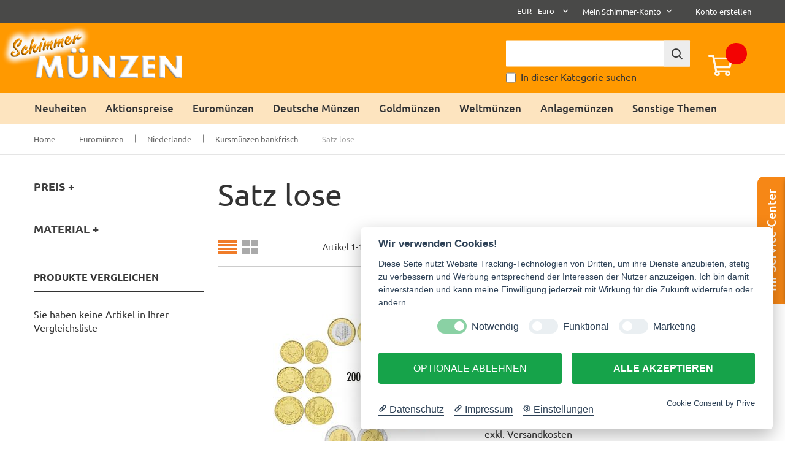

--- FILE ---
content_type: text/css
request_url: https://www.schimmershop.de/static/frontend/GlobalBases/schimmer/de_DE/css/style.css
body_size: 28034
content:
@font-face{font-family:'Ubuntu';font-style:normal;font-weight:300;src:url('../fonts/ubuntu-v14-latin-300.eot');src:local('Ubuntu Light'),local('Ubuntu-Light'),url('../fonts/ubuntu-v14-latin-300.eot?#iefix') format('embedded-opentype'),url('../fonts/ubuntu-v14-latin-300.woff2') format('woff2'),url('../fonts/ubuntu-v14-latin-300.woff') format('woff'),url('../fonts/ubuntu-v14-latin-300.ttf') format('truetype'),url('../fonts/ubuntu-v14-latin-300.svg#Ubuntu') format('svg')}@font-face{font-family:'Ubuntu';font-style:italic;font-weight:300;src:url('../fonts/ubuntu-v14-latin-300italic.eot');src:local('Ubuntu Light Italic'),local('Ubuntu-LightItalic'),url('../fonts/ubuntu-v14-latin-300italic.eot?#iefix') format('embedded-opentype'),url('../fonts/ubuntu-v14-latin-300italic.woff2') format('woff2'),url('../fonts/ubuntu-v14-latin-300italic.woff') format('woff'),url('../fonts/ubuntu-v14-latin-300italic.ttf') format('truetype'),url('../fonts/ubuntu-v14-latin-300italic.svg#Ubuntu') format('svg')}@font-face{font-family:'Ubuntu';font-style:normal;font-weight:400;src:url('../fonts/ubuntu-v14-latin-regular.eot');src:local('Ubuntu Regular'),local('Ubuntu-Regular'),url('../fonts/ubuntu-v14-latin-regular.eot?#iefix') format('embedded-opentype'),url('../fonts/ubuntu-v14-latin-regular.woff2') format('woff2'),url('../fonts/ubuntu-v14-latin-regular.woff') format('woff'),url('../fonts/ubuntu-v14-latin-regular.ttf') format('truetype'),url('../fonts/ubuntu-v14-latin-regular.svg#Ubuntu') format('svg')}@font-face{font-family:'Ubuntu';font-style:italic;font-weight:400;src:url('../fonts/ubuntu-v14-latin-italic.eot');src:local('Ubuntu Italic'),local('Ubuntu-Italic'),url('../fonts/ubuntu-v14-latin-italic.eot?#iefix') format('embedded-opentype'),url('../fonts/ubuntu-v14-latin-italic.woff2') format('woff2'),url('../fonts/ubuntu-v14-latin-italic.woff') format('woff'),url('../fonts/ubuntu-v14-latin-italic.ttf') format('truetype'),url('../fonts/ubuntu-v14-latin-italic.svg#Ubuntu') format('svg')}@font-face{font-family:'Ubuntu';font-style:normal;font-weight:500;src:url('../fonts/ubuntu-v14-latin-500.eot');src:local('Ubuntu Medium'),local('Ubuntu-Medium'),url('../fonts/ubuntu-v14-latin-500.eot?#iefix') format('embedded-opentype'),url('../fonts/ubuntu-v14-latin-500.woff2') format('woff2'),url('../fonts/ubuntu-v14-latin-500.woff') format('woff'),url('../fonts/ubuntu-v14-latin-500.ttf') format('truetype'),url('../fonts/ubuntu-v14-latin-500.svg#Ubuntu') format('svg')}@font-face{font-family:'Ubuntu';font-style:italic;font-weight:500;src:url('../fonts/ubuntu-v14-latin-500italic.eot');src:local('Ubuntu Medium Italic'),local('Ubuntu-MediumItalic'),url('../fonts/ubuntu-v14-latin-500italic.eot?#iefix') format('embedded-opentype'),url('../fonts/ubuntu-v14-latin-500italic.woff2') format('woff2'),url('../fonts/ubuntu-v14-latin-500italic.woff') format('woff'),url('../fonts/ubuntu-v14-latin-500italic.ttf') format('truetype'),url('../fonts/ubuntu-v14-latin-500italic.svg#Ubuntu') format('svg')}@font-face{font-family:'Ubuntu';font-style:normal;font-weight:700;src:url('../fonts/ubuntu-v14-latin-700.eot');src:local('Ubuntu Bold'),local('Ubuntu-Bold'),url('../fonts/ubuntu-v14-latin-700.eot?#iefix') format('embedded-opentype'),url('../fonts/ubuntu-v14-latin-700.woff2') format('woff2'),url('../fonts/ubuntu-v14-latin-700.woff') format('woff'),url('../fonts/ubuntu-v14-latin-700.ttf') format('truetype'),url('../fonts/ubuntu-v14-latin-700.svg#Ubuntu') format('svg')}@font-face{font-family:'Ubuntu';font-style:italic;font-weight:700;src:url('../fonts/ubuntu-v14-latin-700italic.eot');src:local('Ubuntu Bold Italic'),local('Ubuntu-BoldItalic'),url('../fonts/ubuntu-v14-latin-700italic.eot?#iefix') format('embedded-opentype'),url('../fonts/ubuntu-v14-latin-700italic.woff2') format('woff2'),url('../fonts/ubuntu-v14-latin-700italic.woff') format('woff'),url('../fonts/ubuntu-v14-latin-700italic.ttf') format('truetype'),url('../fonts/ubuntu-v14-latin-700italic.svg#Ubuntu') format('svg')}@media (max-width:767px){.hide-on-mobile{display:none}}@media (min-width:768px){.only-mobile{display:none}}html,body,div,span,applet,object,iframe,h1,h2,h3,h4,h5,h6,p,blockquote,pre,a,abbr,acronym,address,big,cite,code,del,dfn,em,img,ins,kbd,q,s,samp,small,strike,strong,sub,sup,tt,var,b,u,i,center,dl,dt,dd,ol,ul,li,fieldset,form,label,legend,table,caption,tbody,tfoot,thead,tr,th,td,article,aside,canvas,details,embed,figure,figcaption,footer,header,hgroup,menu,nav,output,ruby,section,summary,time,mark,audio,video{margin:0;padding:0;border:0;font-size:100%;font:inherit;vertical-align:top}article,aside,details,figcaption,figure,footer,header,hgroup,menu,nav,section{display:block}body{line-height:1}ol,ul{list-style:none}blockquote,q{quotes:none}blockquote:before,blockquote:after,q:before,q:after{content:'';content:none}table{border-collapse:collapse;border-spacing:0}@media (max-width:767px){.minisearch .action.advanced{display:none}}.pt-banner-container{clear:both}.pt-banner-container .pt-url img{width:100%}.pt-banner-container:hover .owl-theme .owl-controls .owl-buttons div.owl-prev{left:0;opacity:1}.pt-banner-container:hover .owl-theme .owl-controls .owl-buttons div.owl-next{right:0;opacity:1}.pt-banner-container .owl-theme .owl-controls .owl-pagination{position:absolute;left:0;right:0;bottom:2%;text-align:center}.pt-banner-container .owl-theme .owl-controls .owl-pagination .owl-page span{display:block;width:10px;height:10px;margin:5px;filter:alpha(opacity=100);opacity:1;-webkit-border-radius:100%;-moz-border-radius:100%;border-radius:100%;background:#dedede}.pt-banner-container .owl-theme .owl-controls .owl-pagination .owl-page.active span{background:#111}.pt-banner-container .owl-theme .owl-controls .owl-buttons div{display:block;color:rgba(255,255,255,0.5);background-color:transparent;text-align:center;font-size:0;position:absolute;z-index:9;cursor:pointer;width:40px;height:40px;line-height:40px;top:50%;padding:0;opacity:0;-moz-transform:translateY(-50%);-webkit-transform:translateY(-50%);-o-transform:translateY(-50%);-ms-transform:translateY(-50%);transform:translateY(-50%);-webkit-transition:all .5s ease-in-out;-moz-transition:all .5s ease-in-out;-ms-transition:all .5s ease-in-out;-o-transition:all .5s ease-in-out}.pt-banner-container .owl-theme .owl-controls .owl-buttons div:before{content:"\f104";font-family:'FontAwesome';display:inline-block;vertical-align:top;font-size:60px}.pt-banner-container .owl-theme .owl-controls .owl-buttons div:hover{color:#111}.pt-banner-container .owl-theme .owl-controls .owl-buttons div.owl-prev{left:10px}.pt-banner-container .owl-theme .owl-controls .owl-buttons div.owl-next{right:10px}.pt-banner-container .owl-theme .owl-controls .owl-buttons div.owl-next:before{content:"\f105"}.pt-banner-container .pt-banner-caption{position:absolute;top:0;left:0;right:0;bottom:0;margin:auto;pointer-events:none}.pt-banner-container .pt-banner-caption .container{height:100%}.pt-banner-container .pt-banner-caption .pt-caption-inner{position:relative;height:100%}.pt-banner-container .pt-banner-caption .pt-banner-content{position:absolute;bottom:3rem;left:0;right:0;text-align:center;-moz-transform:translateY(-50%);-webkit-transform:translateY(-50%);-o-transform:translateY(-50%);-ms-transform:translateY(-50%);transform:translateY(-50%)}.pt-banner-container .pt-banner-caption .pt-banner-content .pt-title1{font-size:40px;color:#fff;font-weight:700;text-transform:none;line-height:1}.pt-banner-container .pt-banner-caption .pt-banner-content .pt-title2{font-size:80px;color:#fff;font-weight:700;text-transform:none;line-height:1;margin-bottom:25px}.pt-banner-container .pt-banner-caption .pt-banner-content .pt-banner-des p{font-size:30px;color:#666;font-weight:400;text-transform:none;line-height:1}.pt-banner-container .pt-banner-caption .pt-banner-content .pt-url{font-size:14px;color:white;line-height:35px;text-transform:uppercase;font-weight:400;display:inline-block;vertical-align:top;padding:5px 20px;background:#f07c29;border-radius:4px;margin-top:13px}.pt-banner-container .pt-banner-caption .pt-banner-content .pt-title1{-webkit-animation:fadeInLeft 1500ms ease-in-out;-moz-animation:fadeInLeft 1500ms ease-in-out;-ms-animation:fadeInLeft 1500ms ease-in-out;animation:fadeInLeft 1500ms ease-in-out}.pt-banner-container .pt-banner-caption .pt-banner-content .pt-title2{-webkit-animation:fadeInRight 1500ms ease-in-out;-moz-animation:fadeInRight 1500ms ease-in-out;-ms-animation:fadeInRight 1500ms ease-in-out;animation:fadeInRight 1500ms ease-in-out}.pt-banner-container .pt-banner-caption .pt-banner-content .pt-banner-des{-webkit-animation:bounceInDown 2200ms ease-in-out;-moz-animation:bounceInDown 2200ms ease-in-out;-ms-animation:bounceInDown 2200ms ease-in-out;animation:bounceInDown 2200ms ease-in-out}.pt-banner-container .pt-banner-caption .pt-banner-content .pt-url{-webkit-animation:bounceInDown 1800ms ease-in-out;-moz-animation:bounceInDown 1800ms ease-in-out;-ms-animation:bounceInDown 1800ms ease-in-out;animation:bounceInDown 1800ms ease-in-out}.pt-banner-container .pt-banner-caption .ptslider-2 .pt-title1{-webkit-animation:zoomInUp 800ms ease-in-out;-moz-animation:zoomInUp 800ms ease-in-out;-ms-animation:zoomInUp 800ms ease-in-out;animation:zoomInUp 800ms ease-in-out}.pt-banner-container .pt-banner-caption .ptslider-2 .pt-title2{-webkit-animation:zoomInUp 1000ms ease-in-out;-moz-animation:zoomInUp 1000ms ease-in-out;-ms-animation:zoomInUp 1000ms ease-in-out;animation:zoomInUp 1000ms ease-in-out}.pt-banner-container .pt-banner-caption .ptslider-2 .pt-banner-des{-webkit-animation:zoomInUp 1200ms ease-in-out;-moz-animation:zoomInUp 1200ms ease-in-out;-ms-animation:zoomInUp 1200ms ease-in-out;animation:zoomInUp 1200ms ease-in-out}.pt-banner-container .pt-banner-caption .ptslider-2 .pt-url{-webkit-animation:zoomInUp 1400ms ease-in-out;-moz-animation:zoomInUp 1400ms ease-in-out;-ms-animation:zoomInUp 1400ms ease-in-out;animation:zoomInUp 1400ms ease-in-out}@media (max-width:1199px){.pt-banner-container .pt-banner-caption{display:none}.pt-banner-container .pt-banner-caption .pt-banner-content .pt-title1{font-size:3vw}.pt-banner-container .pt-banner-caption .pt-banner-content .pt-title2{font-size:5vw;margin-bottom:1vw}.pt-banner-container .pt-banner-caption .pt-banner-content .pt-banner-des p{font-size:2.2vw}.pt-banner-container .pt-banner-caption .pt-banner-content .pt-url{font-size:1.5vw;line-height:3vw;margin-top:3vw;padding:0 1.5vw}.pt_custommenu div.pt_menu .parentMenu a{font-size:13px;padding-left:15px;padding-right:15px}}@media only screen and (max-width:767px){.owl-container .owl-carousel .owl-controls .owl-buttons{display:none}.pt-banner-container .pt-banner-caption .pt-banner-content .pt-url{font-size:1.8vw;border-width:1px}}@media only screen and (max-width:480px){.pt-banner-container .pt-banner-caption .pt-banner-content .pt-title1{font-size:3vw}.pt-banner-container .pt-banner-caption .pt-banner-content .pt-title2{font-size:5vw}.pt-banner-container .pt-banner-caption .pt-banner-content .pt-banner-des p{font-size:2.8vw}.pt-banner-container .pt-banner-caption .pt-banner-content .pt-url{font-size:2.5vw;line-height:4vw;margin-top:2vw}}@media only screen and (max-width:568px){.pt-banner-container .owl-theme .owl-controls .owl-buttons{display:none}}#corporate{display:flex;justify-content:space-between;align-items:center;flex-wrap:wrap}.ma-corporate-about{margin-top:65px;padding:30px 0}.ma-corporate-about .block-wrapper.firm-ic{background:url(../images/icon_firm.png) left center no-repeat}.ma-corporate-about .block-wrapper.wrapper1{padding-left:2.5rem;background:url(../images/wrapper1.png) left center no-repeat}.ma-corporate-about .block-wrapper.wrapper2{padding-left:2.5rem;background:url(../images/wrapper2.png) left center no-repeat}.ma-corporate-about .block-wrapper.wrapper3{padding-left:2.5rem;background:url(../images/wrapper3.png) left center no-repeat}.ma-corporate-about .block-wrapper.wrapper4{padding-left:2.5rem;background:url(../images/wrapper4.png) left center no-repeat}.ma-corporate-about .block-wrapper .fa,.ma-corporate-about .block-wrapper .far,.ma-corporate-about .block-wrapper .fab,.ma-corporate-about .block-wrapper .fas{margin-right:.5rem;color:#888;font-size:32px}.ma-corporate-about .block-wrapper .text-des{text-align:left;font-size:13px;line-height:20px;padding-left:0}.ma-corporate-about .block-wrapper .text-des p{display:flex;align-items:center;min-height:32px;color:#333;text-transform:none;font-size:15px}.ma-corporate-about .block-wrapper .text-des p .it-law-firm-img{background-image:url('[data-uri]');background-repeat:no-repeat;background-size:32px;width:32px;height:40px;background-position:center;margin-right:6px}.ma-corporate-about .block-wrapper .text-des span{color:#333;font-size:15px}@media (min-width:992px){#corporate .flex-clear{display:none}}@media only screen and (max-width:991px){#corporate .flex-clear{display:block;width:100%}#corporate .col{width:230px}}@media only screen and (max-width:640px){#corporate{flex-direction:column;align-items:center}#corporate .col{margin-bottom:1.5rem}}body{background:#fff;font-family:'Ubuntu',serif;font-size:16px;color:#333;font-weight:400;line-height:1.428571429}html,body{display:block !important}a{color:#333}input,select,textarea,button{vertical-align:middle}input:focus,select:focus,textarea:focus,button:focus{outline:none}.checkbox{display:inline-block;vertical-align:top}h1,h2,h3,h4,h5,h6{color:#333;font-family:'Ubuntu',sans-serif;font-weight:700;line-height:1.35}.page-title-wrapper{position:static !important;width:auto !important;height:auto !important;margin:0 !important;text-align:left;padding:15px 0 30px 0 !important}.page-title-wrapper .page-title{display:inline-block;vertical-align:top;text-transform:capitalize;font-size:50px;font-weight:400;margin:0;position:relative;font-family:'Ubuntu',serif;padding-bottom:15px}.page-title-wrapper .page-title:after{position:absolute;content:"";width:100%;height:3px;background:#111;left:0;bottom:0}.page-title-wrapper a{display:block;color:#fff;margin-bottom:15px}.page-title-wrapper a:hover{color:#111}.catalog-category-view .page-title-wrapper{padding-top:0 !important}.catalog-category-view .page-title-wrapper .container{width:auto;padding:0}.block-title{line-height:normal}*{outline:none}img,object,video,embed{height:auto;max-width:100%}input.input-text,select,textarea{background:#fff;border:1px solid #ededed;outline:none;border-radius:1px;font-size:16px;height:32px;line-height:1.42857143;padding:0 9px;vertical-align:top;width:100%;box-sizing:border-box}textarea{height:auto;padding:9px}input.input-text:focus,select:focus,textarea:focus{box-shadow:0 0 3px 1px #68a8e0}a:hover{text-decoration:none;color:#111}a:focus{outline:none;color:#111}big{font-size:125%}dd{margin-bottom:24px}ul,ol{padding:0;margin:0}ul{list-style:none}ol{list-style:decimal}ul>li,ol>li{margin:0}.action.primary,button{background:#666666;border:0;border-radius:0;box-shadow:none;text-shadow:none;white-space:nowrap;line-height:44px;padding:0 25px;display:inline-block;vertical-align:top;text-transform:capitalize;font-family:'Ubuntu',serif;color:#fff;font-size:16px;font-weight:700}.action.primary:hover,button:hover{background:#111;border:0;text-shadow:none;color:#fff}.action.primary:visited,button:visited{border:0 !important}.owl-container{margin:0 -15px}.owl-container:hover .owl-carousel .owl-controls .owl-buttons div{opacity:1}.owl-container:hover .owl-carousel .owl-controls .owl-buttons div.owl-prev{left:0}.owl-container:hover .owl-carousel .owl-controls .owl-buttons div.owl-next{right:0}.owl-container .owl-carousel .owl-item{padding:0 20px}.owl-container .owl-carousel .owl-controls .owl-page:hover span,.owl-container .owl-carousel .owl-controls .owl-page.active span{background:#111}.owl-container .owl-carousel .owl-controls .owl-page span{width:12px;height:12px;border-radius:100%;background:#dedede;margin:5px;-webkit-opacity:1;-moz-opacity:1;opacity:1;-webkit-transition:all .5s ease-in-out;-moz-transition:all .5s ease-in-out;-ms-transition:all .5s ease-in-out;-o-transition:all .5s ease-in-out}.owl-container .owl-carousel .owl-controls .owl-buttons div{position:absolute;top:50%;font-size:0;margin:0;width:69px;height:69px;padding:0;line-height:69px;color:#333;background:#f6f6f6;border-radius:4px;text-align:center;cursor:pointer;opacity:0;z-index:1;-moz-transform:translateY(-50%);-webkit-transform:translateY(-50%);-o-transform:translateY(-50%);-ms-transform:translateY(-50%);transform:translateY(-50%);-webkit-transition:all .5s ease-in-out;-moz-transition:all .5s ease-in-out;-ms-transition:all .5s ease-in-out;-o-transition:all .5s ease-in-out}.owl-container .owl-carousel .owl-controls .owl-buttons div:before{font-family:'FontAwesome';display:inline-block;vertical-align:top;font-size:50px;width:100%}.owl-container .owl-carousel .owl-controls .owl-buttons div.owl-prev{left:10px}.owl-container .owl-carousel .owl-controls .owl-buttons div.owl-prev:before{content:"\f104"}.owl-container .owl-carousel .owl-controls .owl-buttons div.owl-next{right:10px}.owl-container .owl-carousel .owl-controls .owl-buttons div.owl-next:before{content:"\f105"}.owl-container .owl-carousel .owl-controls .owl-buttons div:hover{background:#111;color:#fff}.product-reviews-summary .reviews-actions{line-height:14px;margin:0 0 0 10px;float:left;font-size:13px;text-transform:capitalize !important}.product-reviews-summary .reviews-actions .view{color:#333}.product-reviews-summary .reviews-actions .view:hover{color:#f07c29}.product-reviews-summary .reviews-actions .view:before{content:"(";display:inline-block;vertical-align:top}.product-reviews-summary .reviews-actions .view:after{content:")";display:inline-block;vertical-align:top}.product-reviews-summary .reviews-actions .add{color:#333;border-left:1px solid #989898;padding-left:6px}.product-reviews-summary .reviews-actions .add:hover{color:#f07c29}.product-reviews-summary .rating-summary{left:inherit;line-height:13px}.product-reviews-summary .rating-summary .rating-result{margin:0;width:56px}.product-reviews-summary .rating-summary .rating-result:before{content:'\f005' '\f005' '\f005' '\f005' '\f005';font-family:'FontAwesome';color:#c5c5c5;font-size:12px;letter-spacing:0;line-height:15px;height:15px;right:0;margin:0}.product-reviews-summary .rating-summary .rating-result>span:before{content:'\f005' '\f005' '\f005' '\f005' '\f005';font-family:'FontAwesome';color:#f07c29;font-size:12px;letter-spacing:0;line-height:15px;height:15px;right:0;margin:0}.breadcrumbs{display:block;background:#fff;border-bottom:1px solid #e5e5e5;text-align:left;line-height:25px;overflow:hidden;margin:0;text-transform:none;max-width:100% !important;padding:12px 0 !important}.breadcrumbs .items .item{display:inline-block;vertical-align:top;font-size:13px;position:relative}.breadcrumbs .items .item:not(:last-child){padding-right:20px;margin-right:15px}.breadcrumbs .items .item:not(:last-child):after{content:"";width:1px;height:13px;position:absolute;background:#818181;right:0;top:50%;-moz-transform:translateY(-50%);-webkit-transform:translateY(-50%);-o-transform:translateY(-50%);-ms-transform:translateY(-50%);transform:translateY(-50%)}.breadcrumbs .items .item a{color:#676767;text-decoration:none}.breadcrumbs .items .item a:hover{color:#a1a1a1}.breadcrumbs .items .item strong{color:#a1a1a1}.mobile-bar-icon{background:#fff url(../images/icon_setting.png) no-repeat center left;width:30px;height:50px;padding:10px 0;border-bottom:1px solid #ededed;font-size:0;cursor:pointer;position:relative}.mobile-bar-icon.active:before{opacity:1}.mobile-bar-icon:before{content:"";position:absolute;left:-27px;border-top:6px solid transparent;border-right:6px solid transparent;border-bottom:6px solid transparent;border-left:6px solid #fff;top:30px;margin-top:-6px;opacity:0;-webkit-transition:all .5s ease-in-out;-moz-transition:all .5s ease-in-out;-ms-transition:all .5s ease-in-out;-o-transition:all .5s ease-in-out}.mobile-bar-icon:hover{background:#fff url(../images/icon_setting.png) no-repeat center right}.setting-content{padding:0 8px;position:relative}.mobile-bar-content{position:fixed;overflow:hidden;overflow-y:auto;right:65px;top:20%;display:none;max-height:79%;border:1px solid #ebebeb;box-shadow:0 0 10px 0 rgba(0,0,0,0.17);-webkit-box-shadow:0 0 10px 0 rgba(0,0,0,0.17);-moz-box-shadow:0 0 10px 0 rgba(0,0,0,0.17);-ms-box-shadow:0 0 10px 0 rgba(0,0,0,0.17);-o-box-shadow:0 0 10px 0 rgba(0,0,0,0.17)}.mobile-bar-content .content-inner{background:#fff;overflow:hidden;min-width:230px;max-width:230px;padding:15px 20px;-webkit-transition:all .5s ease-in-out;-moz-transition:all .5s ease-in-out;-ms-transition:all .5s ease-in-out;-o-transition:all .5s ease-in-out;position:relative}.page-header{padding:0;margin:0;border:0}.page-header .switcher{float:none !important;margin:0 0 15px 0 !important}.page-header .switcher.switcher-language .switcher-options .switcher-trigger{padding:0}.page-header .switcher.switcher-language .switcher-options .switcher-dropdown .switcher-option{clear:both}.page-header .switcher .switcher-label{text-shadow:none;cursor:pointer;font-size:11px;text-transform:uppercase;overflow:hidden;color:#363636;line-height:30px;font-weight:600;margin:0 0 10px 0;padding:0;border-bottom:1px solid #ededed;display:block;text-align:left;position:static;width:auto;height:auto}.page-header .switcher .switcher-options{position:relative}.page-header .switcher .switcher-options .switcher-trigger{color:#111;padding:5px 0}.page-header .switcher .switcher-options .switcher-trigger:hover{color:#111}.page-header .switcher .switcher-options .switcher-trigger:after{font-size:20px !important;line-height:normal !important;margin-top:-3px !important}.page-header .switcher .switcher-options .dropdown.switcher-dropdown{z-index:9;list-style:none;margin:0;background:#333;text-align:left;display:none;border:none;box-shadow:none;position:static !important}.page-header .switcher .switcher-options .dropdown.switcher-dropdown:before,.page-header .switcher .switcher-options .dropdown.switcher-dropdown:after{display:none}.page-header .switcher .switcher-options .dropdown.switcher-dropdown .switcher-option:hover{background:transparent}.page-header .switcher .switcher-options .dropdown.switcher-dropdown .switcher-option a{padding:5px 0;line-height:20px;display:block;text-transform:capitalize;font-weight:normal;height:inherit;border-radius:0;text-align:left;color:#333}.page-header .switcher .switcher-options .dropdown.switcher-dropdown .switcher-option a:hover{color:#111}.logo-home{display:inline-block;vertical-align:top;overflow:hidden;margin:0px 0 15px -54px;clear:both;float:left}.logo-home .nav-toggle{display:none}.logo-home .logo{margin:0;padding:0;float:none;display:inline-block;vertical-align:top;max-width:none}.page-print .logo{margin-top:30px}.page-print .logo img{width:auto !important;height:auto !important}.header.links{float:left}.header.links .customer-welcome{position:relative}.header.links .customer-welcome:hover .customer-menu ul.header.links{display:block}.header.links .customer-welcome .customer.name{text-shadow:none;cursor:pointer;font-size:11px;text-transform:uppercase;overflow:hidden;color:#363636;line-height:30px;font-weight:600;margin-bottom:10px;padding:0;border-bottom:1px solid #ededed;display:block;text-align:left}.header.links .customer-welcome .customer.name .fa{margin-left:9px}.header.links .customer-welcome .customer-menu{display:block}.header.links .customer-welcome .customer-menu ul.header.links{z-index:9;list-style:none;margin:0;background:#fff;text-align:left;display:block;border:none;box-shadow:none}.header.links .customer-welcome .customer-menu ul.header.links:after,.header.links .customer-welcome .customer-menu ul.header.links:before{display:none}.header.links .customer-welcome .customer-menu ul.header.links li:hover{background:transparent}.header.links .customer-welcome .customer-menu ul.header.links li.greet.welcome{display:none}.header.links .customer-welcome .customer-menu ul.header.links li a{padding:5px 0;line-height:20px;display:block;text-transform:capitalize;font-weight:normal;height:inherit;border-radius:0;text-align:left;color:#333}.header.links .customer-welcome .customer-menu ul.header.links li a:hover{color:#111;background:#fff}.fa{line-height:inherit}.cms-index-index .header-container{margin-bottom:0}.cms-index-index .header-container .header-inner{border:0;margin-bottom:0}.cms-index-index .header-container .header-inner.fix-header{margin-top:0}.cms-index-index .header-container .header-inner.fix-header .container>.container-inner{background:transparent}.header-container{position:relative;text-align:center;margin-bottom:60px}.header-container .top-link{position:relative;text-align:center;z-index:10;background:#494948;font-family:'Ubuntu',sans-serif}.header-container .top-link .container-inner{position:relative}.header-container .top-link .box-setting{float:left;margin-right:1.3rem}.header-container .top-link .box-setting .switcher{float:left !important;margin:0 20px 0 0 !important}.header-container .top-link .box-setting .switcher .switcher-label{display:none}.header-container .top-link .box-setting .switcher .switcher-options{padding:10px 0}.header-container .top-link .box-setting .switcher .switcher-options .switcher-trigger{text-shadow:none;cursor:pointer;font-size:13px;text-transform:capitalize;overflow:hidden;color:#333;line-height:30px;font-weight:400;padding:0;display:block;text-align:left}.header-container .top-link .box-setting .switcher .switcher-options .switcher-trigger:hover{color:#111}.header-container .top-link .box-setting .switcher .switcher-options .switcher-trigger strong{font-weight:400}.header-container .top-link .box-setting .switcher .switcher-options .switcher-trigger:after{line-height:30px !important;font-weight:400;margin-top:0 !important}.header-container .top-link .box-setting .switcher .switcher-options .dropdown.switcher-dropdown{position:absolute !important;left:0;padding:0 20px;text-align:left;background:white;-webkit-box-shadow:0 1px 7px -2px rgba(0,0,0,0.3);-moz-box-shadow:0 1px 7px -2px rgba(0,0,0,0.3);box-shadow:0 1px 7px -2px rgba(0,0,0,0.3)}.header-container .top-link .box-setting .switcher .switcher-options .dropdown.switcher-dropdown .switcher-option{border-bottom:1px solid #f2f2f2}.header-container .top-link .box-setting .switcher .switcher-options .dropdown.switcher-dropdown .switcher-option:last-child{border:none}.header-container .top-link .box-setting .switcher .switcher-options .dropdown.switcher-dropdown .switcher-option a{font-size:13px;padding:10px 0 9px 0;line-height:24px;display:block;text-transform:capitalize;font-weight:normal;height:inherit;border-radius:0;text-align:left;color:#676767}.header-container .top-link .box-setting .switcher .switcher-options .dropdown.switcher-dropdown .switcher-option a:hover{color:#111}.header-container .top-link .box-setting .switcher .view-english1{padding-left:25px;background:url(../images/en1.jpg) center left no-repeat !important}.header-container .top-link .box-setting .switcher .view-english2{padding-left:25px;background:url(../images/en2.jpg) center left no-repeat !important}.header-container .top-link .box-setting .switcher .view-english3{padding-left:25px;background:url(../images/en3.jpg) center left no-repeat !important}.header-container .top-link .box-setting .switcher .view-english4{padding-left:25px;background:url(../images/en4.jpg) center left no-repeat !important}.header-container .top-link .box-setting .switcher .view-english5{padding-left:25px;background:url(../images/en5.jpg) center left no-repeat !important}.header-container .top-link .box-setting .switcher .view-english6{padding-left:25px;background:url(../images/en6.jpg) center left no-repeat !important}.header-container .top-link .box-links{float:right}.header-container .top-link .box-links .header.links{float:left}.header-container .top-link .box-links .header.links>li{float:left;line-height:30px;padding:4px 0;font-size:13px}.header-container .top-link .box-links .header.links>li>a{color:#fff}.header-container .top-link .box-links .header.links>li>a:hover{color:#bbb;text-decoration:none}.header-container .top-link .box-links .header.links>li.customer-welcome{display:block;padding:4px 0;padding-right:18px;position:relative;margin-right:18px}.header-container .top-link .box-links .header.links>li.customer-welcome:after{content:"";height:13px;width:1px;background:#fff;position:absolute;top:50%;right:0;-moz-transform:translateY(-50%);-webkit-transform:translateY(-50%);-o-transform:translateY(-50%);-ms-transform:translateY(-50%);transform:translateY(-50%)}.header-container .top-link .box-links .header.links>li:last-child{margin-right:0}.header-container .top-link .box-links .header.links .customer-welcome .customer.name{text-shadow:none;cursor:pointer;font-size:13px;text-transform:capitalize;overflow:hidden;color:#fff;line-height:30px;font-weight:400;padding:0;display:block;text-align:left;border:none;margin-bottom:0}.header-container .top-link .box-links .header.links .customer-welcome .customer.name:hover{color:#bbb}.header-container .top-link .box-links .header.links .customer-welcome .customer.name .fa{font-weight:400;margin-top:0}.header-container .top-link .box-links .header.links .customer-welcome .customer-menu{position:absolute;top:100%;right:50%;margin-right:-80px;display:none}.header-container .top-link .box-links .header.links .customer-welcome .customer-menu ul.header.links{text-align:left;background:white;padding:0 20px;-webkit-box-shadow:0 1px 7px -2px rgba(0,0,0,0.3);-moz-box-shadow:0 1px 7px -2px rgba(0,0,0,0.3);box-shadow:0 1px 7px -2px rgba(0,0,0,0.3)}.header-container .top-link .box-links .header.links .customer-welcome .customer-menu ul.header.links li{border-bottom:1px solid #f2f2f2;padding:0}.header-container .top-link .box-links .header.links .customer-welcome .customer-menu ul.header.links li:last-child{border:none}.header-container .top-link .box-links .header.links .customer-welcome .customer-menu ul.header.links li a{font-size:13px;padding:10px 0 9px 0;line-height:24px;display:block;text-transform:capitalize;font-weight:normal;height:inherit;border-radius:0;text-align:left;min-width:143px;color:#676767}.header-container .top-link .box-links .header.links .customer-welcome .customer-menu ul.header.links li a:hover{color:#111}.header-container .header-inner{text-align:center;position:relative;background:#f90}.header-container .header-inner .container-inner{position:relative;display:inline-block;vertical-align:top;width:100%}.header-container .navbar-collapse{background:#fde4bf}.header-container .top-menu{background:#fde4bf;position:relative}.header-container .top-menu .container-inner{position:relative}.header-container .top-menu.fix-header{background:#f68716;box-shadow:0 0 5px #bdbdbd;-moz-box-shadow:0 0 5px #bdbdbd;-webkit-box-shadow:0 0 5px #bdbdbd;-o-box-shadow:0 0 5px #bdbdbd;-ms-box-shadow:0 0 5px #bdbdbd;width:100%;max-width:100% !important;top:0;left:0;right:0;z-index:889;margin:0 auto;position:fixed !important;-webkit-animation-name:fadeInDown;-webkit-animation-duration:5.0s;-webkit-animation-timing-function:linear;-webkit-animation-iteration-count:infinite;-webkit-animation-direction:normal;-webkit-animation-play-state:running;-webkit-animation-fill-mode:forwards;-moz-animation-name:anim_titles;-moz-animation-duration:5.0s;-moz-animation-timing-function:linear;-moz-animation-iteration-count:infinite;-moz-animation-direction:normal;-moz-animation-play-state:running;-moz-animation-fill-mode:forwards;-webkit-animation-delay:1s;-moz-animation-delay:1s;-webkit-animation-iteration-count:1;-moz-animation-iteration-count:1;-webkit-animation-duration:0.7s;-moz-animation-duration:0.7s;-webkit-animation-delay:0s;-moz-animation-delay:0s;-webkit-animation-timing-function:ease-out;-moz-animation-timing-function:ease-out}.header-container .top-menu.fix-header .pt_custommenu div.pt_menu .parentMenu a{padding-top:13px;padding-bottom:13px}.header-container .open-menu{position:absolute;left:0;top:50%;margin-top:-10px}.header-container .open-menu span{color:#333;font-weight:700;font-size:0;text-transform:uppercase;cursor:pointer;line-height:20px}.header-container .open-menu span:after{-webkit-font-smoothing:antialiased;font-size:28px;line-height:inherit;content:'\e609';font-family:'icons-blank-theme';vertical-align:top;display:inline-block;font-weight:normal;overflow:hidden;speak:none;text-align:center}.header-container .open-menu span:hover{color:#111}.header-container .top-search{position:absolute;right:100px;top:61%;-moz-transform:translateY(-50%);-webkit-transform:translateY(-50%);-o-transform:translateY(-50%);-ms-transform:translateY(-50%);transform:translateY(-50%)}.header-container .top-search .block-search{padding:0;width:300px}.header-container .top-search .block-search .block-content .control{border-radius:4px}.header-container .top-search .block-search .block-content .control input{background:#fff;border:0;font-size:16px;color:#333;height:42px;border:none}.header-container .top-search .block-search .block-content .control input:focus{box-shadow:none}.header-container .top-search .block-search .block-content .control .actions .action.search{height:42px;width:42px;line-height:100%;background:#ededed;opacity:1}.header-container .top-search .block-search .block-content .control .actions .action.search:before{color:#333333;font-size:18px}.header-container .top-search .block-search .block-content .control .actions .action.search:hover{background:#111}.header-container .top-search .block-search .block-content .control .actions .action.search:hover:before{color:#fff !important}.header-container .search-cart{position:absolute;right:0;bottom:3px;z-index:5;-moz-transform:translateY(-50%);-webkit-transform:translateY(-50%);-o-transform:translateY(-50%);-ms-transform:translateY(-50%);transform:translateY(-50%)}.header-container .search-cart .links{float:right;text-align:left;display:none}.header-container .search-cart .links div{display:block}.header-container .search-cart .links div.minicompare a:before{content:"\f0ec"}.header-container .search-cart .links div a{font-size:16px;position:relative;display:inline-block;vertical-align:top;color:#fff;text-transform:capitalize;line-height:25px}.header-container .search-cart .links div a:hover{color:#111}.header-container .search-cart .links div a:hover:before{color:#111}.header-container .search-cart .links div a:before{content:"\f004";font-family:'FontAwesome';display:inline-block;vertical-align:top;margin-right:10px;color:#fff}.header-container .search-cart .links div a .qty{position:absolute;font-size:10px;top:-3px;right:-13px;width:21px;height:21px;line-height:21px;margin:0;background:#111;border-radius:100%;color:#fff}.header-container .search-cart .block-search{float:right;padding-left:0;position:relative;margin:0;width:auto !important;z-index:1;display:none}.header-container .search-cart .block-search:hover .block-content .control input{width:215px;opacity:1}.header-container .search-cart .block-search .block-title{display:none}.header-container .search-cart .block-search .block-content .control input{padding:0 40px 0 10px;height:40px;font-size:12px;width:0;opacity:0;z-index:1;color:#333;-webkit-transition:all .5s ease-in-out;-moz-transition:all .5s ease-in-out;-ms-transition:all .5s ease-in-out;-o-transition:all .5s ease-in-out}.header-container .search-cart .block-search .block-content .control input:focus{box-shadow:none}.header-container .search-cart .block-search .block-content .control .actions{z-index:2;position:absolute;top:0;right:0}.header-container .search-cart .block-search .block-content .control .actions .action.search{background:transparent;display:block;position:relative;border:none;padding:0;position:static;opacity:1;-moz-transform:translateY(0);-webkit-transform:translateY(0);-o-transform:translateY(0);-ms-transform:translateY(0);transform:translateY(0)}.header-container .search-cart .block-search .block-content .control .actions .action.search:hover:before{color:#111 !important}.header-container .search-cart .block-search .block-content .control .actions .action.search:before{content:"\e86f";display:inline-block;vertical-align:top;font-family:'Linearicons-Free';font-size:20px;text-align:center;top:0;left:0;bottom:0;width:40px;height:40px;line-height:40px;color:#333;font-weight:400}.header-container .search-cart .minicart-wrapper{float:right;margin:0 0 0 50px;width:70px;position:relative;z-index:1}.header-container .search-cart .minicart-wrapper .ui-dialog{width:0;max-width:0}.header-container .search-cart .minicart-wrapper .block-minicart{border-color:#ebebeb}.header-container .search-cart .minicart-wrapper .showcart{position:relative;font-size:0;padding-left:79px;font-family:'Ubuntu',sans-serif;color:#fff}.header-container .search-cart .minicart-wrapper .showcart:hover{color:#fff}.header-container .search-cart .minicart-wrapper .showcart:hover:before{color:#fff}.header-container .search-cart .minicart-wrapper .showcart:before{content:'\f07a';font-family:'FontAwesome';position:absolute;color:#fff7ea;background:none;font-size:35px;font-weight:normal;height:50px;left:0;top:50%;-moz-transform:translateY(-50%);-webkit-transform:translateY(-50%);-o-transform:translateY(-50%);-ms-transform:translateY(-50%);transform:translateY(-50%)}.header-container .search-cart .minicart-wrapper .showcart:before:hover{color:#fff}.header-container .search-cart .minicart-wrapper .showcart .text{position:static;display:none;vertical-align:top;font-weight:700;line-height:30px;padding:10px 0;width:auto;height:auto;font-size:16px;text-transform:uppercase}.header-container .search-cart .minicart-wrapper .showcart .counter.qty{position:absolute;right:1rem;top:-2.8rem;width:35px;height:35px;line-height:35px;margin:0;padding:0;background:#f30303;border-radius:100%;color:#fff;font-size:16px;font-weight:700}.header-container .search-cart .minicart-wrapper .showcart .counter.qty.empty{display:inline-block;vertical-align:top}.header-container .search-cart .minicart-wrapper .showcart .counter.qty .counter-label{display:none}.header-container .search-cart .minicart-wrapper .block-minicart .block-content .items-total{float:none !important;text-align:left}.header-container .search-cart .minicart-wrapper .block-minicart .block-content .items-total .count{font-weight:normal}.header-container .search-cart .minicart-wrapper .block-minicart .block-content .subtotal{display:flex;justify-content:space-between;align-items:center;margin-left:0;margin-right:0}.header-container .search-cart .minicart-wrapper .block-minicart .block-content .subtotal .label{text-align:left;width:75%;font-size:14px;font-weight:normal}.header-container .search-cart .minicart-wrapper .block-minicart .block-content .subtotal .price-container{padding:.2em .6em .3em;margin:5px}.header-container .search-cart .minicart-wrapper .block-minicart .block-content>.actions>.primary{margin:0}.header-container .search-cart .minicart-wrapper .block-minicart .block-content>.actions>.primary .action.primary{padding:10px 20px;font-size:16px;text-transform:uppercase;line-height:1.3}.header-container .search-cart .minicart-wrapper .block-minicart .block-content>.actions>.secondary .action.viewcart{display:block;width:100%;padding:10px 15px;text-transform:uppercase;font-size:15px;border:1px solid #ededed;border-radius:3px}.header-container .search-cart .minicart-wrapper .block-minicart .block-content>.actions>.secondary .action.viewcart:hover{background-color:#111;color:#fff;border-color:#111}.header-container .search-cart .minicart-wrapper .block-minicart .block-content .minicart-items-wrapper{border-color:#ededed}.header-container .search-cart .minicart-wrapper .block-minicart .block-content .minicart-items-wrapper .minicart-items{overflow-y:auto}.header-container .search-cart .minicart-wrapper .block-minicart .block-content .minicart-items-wrapper .product .actions{margin:0 !important}.header-container .search-cart .minicart-wrapper .block-minicart .block-content .minicart-items-wrapper .product-item{border-bottom:1px solid #ccc;padding-bottom:40px}.header-container .search-cart .minicart-wrapper .block-minicart .block-content .minicart-items-wrapper .product-item:last-child{border-bottom:none}.header-container .search-cart .minicart-wrapper .block-minicart .block-content .minicart-items-wrapper .product-item-photo{display:block;width:100%;padding:3px}.header-container .search-cart .minicart-wrapper .block-minicart .block-content .minicart-items-wrapper .product-item-actions{display:flex !important;justify-content:space-between;align-items:center;margin:1rem 0}.header-container .search-cart .minicart-wrapper .block-minicart .block-content .minicart-items-wrapper .product-item-details{display:flex;flex-wrap:wrap;width:100%;justify-content:space-between;align-items:center;padding-left:0;margin-top:.5rem;text-align:left;position:relative}.header-container .search-cart .minicart-wrapper .block-minicart .block-content .minicart-items-wrapper .product-item-details .product-item .price-box{margin-bottom:.5rem}.header-container .search-cart .minicart-wrapper .block-minicart .block-content .minicart-items-wrapper .product-item-details .price{color:#f68716;font-size:1rem}.header-container .search-cart .minicart-wrapper .block-minicart .block-content .minicart-items-wrapper .product-item-details .product-item-name{margin:0;height:initial;width:100%;padding-left:.6em}.header-container .search-cart .minicart-wrapper .block-minicart .block-content .minicart-items-wrapper .product-item-details .product-item-name a{color:#333;text-transform:capitalize}.header-container .search-cart .minicart-wrapper .block-minicart .block-content .minicart-items-wrapper .product-item-details .product-item-name a:hover{color:#111}.header-container .search-cart .minicart-wrapper .block-minicart .block-content .minicart-items-wrapper .product-item-details>.product.options{position:absolute;right:0;top:0;z-index:10;background-color:white}.header-container .search-cart .minicart-wrapper .block-minicart .block-content .minicart-items-wrapper .product-item-details>.product.options .list .values{display:inline}.header-container .search-cart .minicart-wrapper .block-minicart .block-content .minicart-items-wrapper .product-item-details>.product.options.active{border:1px solid #bcbcbc;box-shadow:-1px 2px 4px #c0c0c0;width:80%;padding:10px;top:-11px}.header-container .search-cart .minicart-wrapper .block-minicart .block-content .minicart-items-wrapper .product-item-details>.product.options.active .toggle{text-align:right;margin-right:-11px;margin-bottom:10px}.header-container .search-cart .minicart-wrapper .block-minicart .block-content .minicart-items-wrapper .product-item-details .details-qty{display:flex;align-items:center}.header-container .search-cart .minicart-wrapper .block-minicart .block-content .minicart-items-wrapper .product-item-pricing{position:relative;width:70%}.header-container .search-cart .minicart-wrapper .block-minicart .block-content .minicart-items-wrapper .product-item-pricing .price-container{position:absolute;right:0;top:25%}#navbar{font-family:'Ubuntu',sans-serif}.navbar-nav>li.dropdown{border-top:1px solid #fde4bf;border-left:1px solid #fde4bf;color:#000}.navbar-nav>li.dropdown>a{font-size:105%;font-weight:bold}.nav>li a:hover{background-color:#f90;color:#fff}.nav>li a:focus{background-color:#f90;color:#fff}.nav>li.open>a{background-color:#f90;color:#fff}.nav>li.open .menu_div{background-color:#fff7ea;text-align:left}.nav .dropdown-menu>li>a{color:#000;font-weight:normal}.nav .dropdown-menu>li>a:hover{background-image:none;background-color:#f90;color:#fff}.nav ul.level3>li>a{color:#000;font-weight:normal}.nav ul.level3>li>a:hover{background-color:#f90}.nav ul.level4>li>a{color:#000;font-weight:normal}.nav ul.level4>li>a:hover{background-color:#f90}.nav ul.level5>li>a{color:#000;font-weight:normal}.nav ul.level5>li>a:hover{background-color:#f90}.nav ul.level6>li>a{color:#000;font-weight:normal}.nav ul.level6>li>a:hover{background-color:#f90}.nav .open>a{background-color:#f90}.nav .open>a:hover{background-color:#f90}.nav .open>a:focus{background-color:#f90}.box-menu-content{font-family:'Ubuntu',sans-serif;position:fixed;text-align:center;top:0;left:0;width:100%;height:100%;background:rgba(255,255,255,0.97);opacity:0;z-index:10;visibility:hidden;-webkit-transform:scale(.7);transform:scale(.7);-webkit-transition:-webkit-transform .8s ease,-moz-transform .8s ease,-o-transform .8s ease,transform .8s ease,opacity .5s ease,visibility .5s ease;-moz-transition:-webkit-transform .8s ease,-moz-transform .8s ease,-o-transform .8s ease,transform .8s ease,opacity .5s ease,visibility .5s ease;transition:-webkit-transform .8s ease,-moz-transform .8s ease,-o-transform .8s ease,transform .8s ease,opacity .5s ease,visibility .5s ease}.box-menu-content.active{opacity:1;visibility:visible;-webkit-transform:scale(1);transform:scale(1)}.box-menu-content .col-logo{text-align:left}.box-menu-content .col-logo .logo-home{margin:30px 0 !important}.box-menu-content .col-logo .logo-home img{max-height:50px;-webkit-filter:brightness(0) invert(1);filter:brightness(0) invert(1)}.box-menu-content .close-menu{font-weight:700;font-size:12px;text-transform:uppercase;color:white;cursor:pointer;line-height:25px;position:absolute;right:15px;top:50%;margin-top:-12.5px;z-index:11;padding-right:25px;background:transparent url(../images/bkg_close_menu.png) right center no-repeat}.box-menu-content .close-menu:hover{color:#111}.box-menu-content .tabs-mobile{overflow:hidden;padding:10px 0;margin-bottom:25px;position:relative}.box-menu-content .tabs-mobile:before{position:absolute;top:0;left:0;content:"";height:1px;width:100%;background:#2f2f33;background:rgba(22,22,27,0.97);background:-moz-linear-gradient(left, rgba(22,22,27,0.97) 0, #2f2f33 52%, #2f2f33 52%, #2f2f33 52%, rgba(22,22,27,0.97) 100%);background:-webkit-linear-gradient(left, rgba(22,22,27,0.97) 0, #2f2f33 52%, #2f2f33 52%, #2f2f33 52%, rgba(22,22,27,0.97) 100%);background:linear-gradient(to right, rgba(22,22,27,0.97) 0, #2f2f33 52%, #2f2f33 52%, #2f2f33 52%, rgba(22,22,27,0.97) 100%);filter:progid:DXImageTransform.Microsoft.gradient(startColorstr='rgba(22,22,27,.97)', endColorstr='rgba(22,22,27,.97)', GradientType=0)}.box-menu-content .tabs-mobile:after{position:absolute;bottom:0;left:0;content:"";height:1px;width:100%;background:#2f2f33;background:rgba(22,22,27,0.97);background:-moz-linear-gradient(left, rgba(22,22,27,0.97) 0, #2f2f33 52%, #2f2f33 52%, #2f2f33 52%, rgba(22,22,27,0.97) 100%);background:-webkit-linear-gradient(left, rgba(22,22,27,0.97) 0, #2f2f33 52%, #2f2f33 52%, #2f2f33 52%, rgba(22,22,27,0.97) 100%);background:linear-gradient(to right, rgba(22,22,27,0.97) 0, #2f2f33 52%, #2f2f33 52%, #2f2f33 52%, rgba(22,22,27,0.97) 100%);filter:progid:DXImageTransform.Microsoft.gradient(startColorstr='rgba(22,22,27,.97)', endColorstr='rgba(22,22,27,.97)', GradientType=0)}.box-menu-content .tabs-mobile .item{float:left;line-height:30px;font-size:16px;text-transform:uppercase;color:#333;font-weight:700;width:33.33333%;text-align:center;cursor:pointer}.box-menu-content .tabs-mobile .item:hover,.box-menu-content .tabs-mobile .item.active{color:#111}.box-menu-content .tabs-content-mobile.tabs-menu .header-text{color:#333;margin-top:30px;display:inline-block;vertical-align:top;letter-spacing:0.1em}.box-menu-content .tabs-content-mobile.tabs-account ul.header.links{float:none}.box-menu-content .tabs-content-mobile.tabs-account ul.header.links .customer-welcome{padding:0}.box-menu-content .tabs-content-mobile.tabs-account ul.header.links .customer-welcome .customer.name{display:none}.box-menu-content .tabs-content-mobile.tabs-account ul.header.links .customer-welcome .customer-menu{display:block !important;height:auto !important}.box-menu-content .tabs-content-mobile.tabs-account ul.header.links .customer-welcome .customer-menu ul.header.links{background:transparent;float:none}.box-menu-content .tabs-content-mobile.tabs-account ul.header.links .customer-welcome .customer-menu ul.header.links li.greet.welcome{display:none}.box-menu-content .tabs-content-mobile.tabs-account ul.header.links .customer-welcome .customer-menu ul.header.links li a{font-size:14px;text-transform:uppercase;color:#333;line-height:30px;padding:10px 0;position:relative;text-align:center}.box-menu-content .tabs-content-mobile.tabs-account ul.header.links .customer-welcome .customer-menu ul.header.links li a:after{position:absolute;bottom:0;left:0;content:"";height:1px;width:100%;background:#2f2f33;background:rgba(255,255,255,0.97);filter:progid:DXImageTransform.Microsoft.gradient(startColorstr='rgba(22,22,27,.97)', endColorstr='rgba(22,22,27,.97)', GradientType=0)}.box-menu-content .tabs-content-mobile.tabs-account ul.header.links .customer-welcome .customer-menu ul.header.links li a:hover{color:#111;background:transparent}.box-menu-content .tabs-content-mobile.tabs-account ul.header.links li a{font-size:14px;text-transform:uppercase;color:#333;line-height:30px;position:relative;text-align:center;padding:10px 0;display:block}.box-menu-content .tabs-content-mobile.tabs-account ul.header.links li a:after{position:absolute;bottom:0;left:0;content:"";height:1px;width:100%;background:#2f2f33;background:rgba(255,255,255,0.97);filter:progid:DXImageTransform.Microsoft.gradient(startColorstr='rgba(22,22,27,.97)', endColorstr='rgba(22,22,27,.97)', GradientType=0)}.box-menu-content .tabs-content-mobile.tabs-account ul.header.links li a:hover{color:#111;background:transparent}.box-menu-content .tabs-content-mobile.tabs-setting .switcher .switcher-label{display:none}.box-menu-content .tabs-content-mobile.tabs-setting .switcher .switcher-options{display:block}.box-menu-content .tabs-content-mobile.tabs-setting .switcher .switcher-options .switcher-trigger{color:black;text-transform:uppercase;font-size:14px;line-height:30px;padding:10px 0;position:relative;display:block}.box-menu-content .tabs-content-mobile.tabs-setting .switcher .switcher-options .switcher-trigger:before{position:absolute;bottom:0;left:0;content:"";height:1px;width:100%;background:#2f2f33;background:rgba(22,22,27,0.97);background:-moz-linear-gradient(left, rgba(22,22,27,0.97) 0, #2f2f33 52%, #2f2f33 52%, #2f2f33 52%, rgba(22,22,27,0.97) 100%);background:-webkit-linear-gradient(left, rgba(22,22,27,0.97) 0, #2f2f33 52%, #2f2f33 52%, #2f2f33 52%, rgba(22,22,27,0.97) 100%);background:linear-gradient(to right, rgba(22,22,27,0.97) 0, #2f2f33 52%, #2f2f33 52%, #2f2f33 52%, rgba(22,22,27,0.97) 100%);filter:progid:DXImageTransform.Microsoft.gradient(startColorstr='rgba(22,22,27,.97)', endColorstr='rgba(22,22,27,.97)', GradientType=0)}.box-menu-content .tabs-content-mobile.tabs-setting .switcher .switcher-options .switcher-trigger:after{right:0;position:absolute;top:50%;margin:-13px 0 0 0 !important;font-size:26px !important}.box-menu-content .tabs-content-mobile.tabs-setting .switcher .switcher-options .dropdown.switcher-dropdown{background:transparent;text-align:center}.box-menu-content .tabs-content-mobile.tabs-setting .switcher .switcher-options .dropdown.switcher-dropdown .switcher-option a{line-height:30px;padding:10px 0;text-align:center;font-size:12px;color:#000;display:inline-block;vertical-align:top;position:relative}.box-menu-content .tabs-content-mobile.tabs-setting .switcher .switcher-options .dropdown.switcher-dropdown .switcher-option a:after{position:absolute;bottom:0;left:0;content:"";height:1px;width:100%;background:#2f2f33;background:rgba(22,22,27,0.97);background:-moz-linear-gradient(left, rgba(22,22,27,0.97) 0, #2f2f33 52%, #2f2f33 52%, #2f2f33 52%, rgba(22,22,27,0.97) 100%);background:-webkit-linear-gradient(left, rgba(22,22,27,0.97) 0, #2f2f33 52%, #2f2f33 52%, #2f2f33 52%, rgba(22,22,27,0.97) 100%);background:linear-gradient(to right, rgba(22,22,27,0.97) 0, #2f2f33 52%, #2f2f33 52%, #2f2f33 52%, rgba(22,22,27,0.97) 100%);filter:progid:DXImageTransform.Microsoft.gradient(startColorstr='rgba(22,22,27,.97)', endColorstr='rgba(22,22,27,.97)', GradientType=0)}.box-menu-content .tabs-content-mobile.tabs-setting .switcher .switcher-options .dropdown.switcher-dropdown .switcher-option a:hover{color:#111}.opc-progress-bar-item._active:before,.opc-progress-bar-item._active>span:before{background:#f90 !important}.banner-static{text-align:center;clear:both;overflow:hidden}.banner-static .image a{position:relative;display:inline-block;max-width:100%;overflow:hidden;vertical-align:top;border-radius:3px}.banner-static .image a:before{content:"";left:0;top:0;bottom:0;right:0;position:absolute;background:rgba(0,0,0,0.5);z-index:1;opacity:0;-webkit-transition:all .5s ease-in-out;-moz-transition:all .5s ease-in-out;-ms-transition:all .5s ease-in-out;-o-transition:all .5s ease-in-out}.banner-static .image a:hover:before{opacity:1}.banner-static .image a:hover img{-moz-transform:scale3d(1.05, 1.05, 1.05);-webkit-transform:scale3d(1.05, 1.05, 1.05);-o-transform:scale3d(1.05, 1.05, 1.05);-ms-transform:scale3d(1.05, 1.05, 1.05);transform:scale3d(1.05, 1.05, 1.05)}.banner-static .image a:hover .text .link{background:#111;border-color:#111}.banner-static .image a img{-webkit-transition:all .5s ease-in-out;-moz-transition:all .5s ease-in-out;-ms-transition:all .5s ease-in-out;-o-transition:all .5s ease-in-out}.banner-static .image a .text{position:absolute;top:50%;left:0;right:0;z-index:2;text-align:center;-moz-transform:translateY(-50%);-webkit-transform:translateY(-50%);-o-transform:translateY(-50%);-ms-transform:translateY(-50%);transform:translateY(-50%)}.banner-static .image a .text .text1,.banner-static .image a .text .text2,.banner-static .image a .text .link{-webkit-transition:all .5s ease-in-out;-moz-transition:all .5s ease-in-out;-ms-transition:all .5s ease-in-out;-o-transition:all .5s ease-in-out}.static-menu-bottom{padding:30px 30px 5px 30px}.static-top{margin-top:60px}.static-top .image{margin-top:30px}.static-top .image a .text{left:5%;right:auto}.static-top .image a .text .text1{font-weight:700;font-size:20px;text-transform:capitalize;color:#fff;display:block;line-height:1;margin-bottom:7px}.static-top .image a .text .text2{font-size:28px;line-height:1;text-transform:uppercase;display:block;color:#fff;margin-right:-218px}.static-top-skybook3 .image{margin-top:30px}.static-top-skybook3 .col-top-1{float:left;width:24.36%;padding-right:15px}.static-top-skybook3 .col-top-2{float:left;width:75.64%;padding-left:15px}.static-top-skybook3 .col-top-2 .image1{float:left;width:55.749%;padding-right:15px}.static-top-skybook3 .col-top-2 .image2{float:left;width:44.251%;padding-left:15px}.static-top-skybook3 .col-top-2 .image3{clear:left;float:left;width:44.251%;padding-right:15px}.static-top-skybook3 .col-top-2 .image4{float:left;width:55.749%;padding-left:15px}.static-middle{margin-top:30px}.bestseller-group{margin-top:100px}.static-author-best .col-des{width:50%;padding-right:15px;float:left}.static-author-best .col-des .title{font-size:18px;text-transform:uppercase;text-align:left;margin-bottom:52px}.static-author-best .col-des .name{font-size:70px;text-transform:uppercase;color:#111;text-align:right;font-weight:700;line-height:1.1}.static-author-best .col-des .name span{display:block;text-transform:capitalize}.static-author-best .col-des .categories{text-transform:uppercase;color:#999999;text-align:right;margin-top:5px}.static-author-best .col-des .categories a{color:#999999}.static-author-best .col-des .categories a:hover{color:#111;text-decoration:underline}.static-author-best .col-des .des{font-size:16px;text-align:right;line-height:24px;margin-top:35px}.static-author-best .col-des .social-author{text-align:right;margin-top:35px}.static-author-best .col-des .social-author li{display:inline-block;vertical-align:top}.static-author-best .col-des .social-author li a{width:37px;height:37px;line-height:37px;background:#e1e1e1;border-radius:100%;font-size:0;text-align:center}.static-author-best .col-des .social-author li a:before{color:#fff;font-size:15px}.static-author-best .col-des .social-author li a:hover{background:#111}.static-author-best .col-image{width:50%;padding-left:15px;overflow:hidden}.cms-index-index .page-wrapper .page-main{padding-left:0;padding-right:0}.page-wrapper .page-main{padding-left:15px;padding-right:15px;max-width:1200px}.page-main{position:relative}.page-main .page.messages{width:100%;z-index:999}.page-main .page.messages div{font-size:14px}.page-main .checkout-container .opc-estimated-wrapper .minicart-wrapper{display:none}.page-main .checkout-container .authentication-wrapper{display:none}.page-main .checkout-container .opc-progress-bar .opc-progress-bar-item>span{font-size:1.2rem}.page-main .checkout-container .opc-progress-bar .opc-progress-bar-item>span:after{font-size:1.4rem;line-height:26px}.page-main .checkout-container .opc-progress-bar .opc-progress-bar-item._active>span:after{font-size:1.8rem}.page-main .checkout-container .opc-wrapper .step-title{font-size:1.6rem;margin-bottom:20px}.page-main .checkout-container .opc-sidebar .modal-header{padding:0;min-height:auto;border:none}.page-main .checkout-container .opc-sidebar .modal-content{-webkit-box-shadow:none;box-shadow:none;border:none}.page-main .checkout-container .opc-sidebar .modal-content .opc-block-summary{background:#f5f5f5;padding:22px 27px;border:1px solid #ddd;border-radius:8px;margin-bottom:30px}.page-main .checkout-container .opc-sidebar .modal-content .opc-block-summary>.title{font-size:1.4rem;border:none}.page-main .checkout-container .opc-sidebar .modal-content .opc-block-summary .items-in-cart>.title{border-bottom:1px solid #ccc;padding:9px 36px 9px 0}.page-main .checkout-container .opc-sidebar .modal-content .opc-block-summary .items-in-cart>.title strong{font-size:1.0rem}.page-main .checkout-container .opc-sidebar .modal-content .opc-block-summary .items-in-cart>.content .product-item-name{color:#333}.page-main .checkout-container .opc-sidebar .modal-content .opc-block-summary .items-in-cart>.content .details-qty{line-height:normal;color:#333}.page-main .checkout-container .opc-sidebar .modal-content .opc-block-summary .items-in-cart>.content .details-qty .label{padding-left:0;font-weight:normal;vertical-align:text-bottom}.page-main .checkout-container .opc-sidebar .modal-content .opc-block-summary .items-in-cart>.content .product-item .price{font-size:1.2rem;color:#333}.page-main .checkout-container .opc-sidebar .modal-content .opc-block-shipping-information{padding:0}.page-main .checkout-container .opc-sidebar .modal-content .opc-block-shipping-information .shipping-information-title{font-size:1.4rem;line-height:normal}.page-main .checkout-container .opc-sidebar .modal-content .opc-block-shipping-information .shipping-information-title .action-edit{top:0}.page-main .checkout-container .table-checkout-shipping-method tbody td:first-child{width:initial}.page-main .cart-container .cart.table-wrapper .product-item-photo{position:static !important}.page-main .cart-container .cart-summary{padding:1px 18px 22.5px;border:1px solid #ddd;border-radius:8px}.page-main .cart-container .cart-summary>.title{font-size:1.3rem;margin-top:0.8rem}.page-main .cart-container .cart-summary .block.shipping>.title,.page-main .cart-container .cart-summary .block.discount>.title{line-height:normal;padding:9px 36px 9px 0px;border-top:1px solid #ccc}.page-main .cart-container .cart-summary .block.shipping>.title:after,.page-main .cart-container .cart-summary .block.discount>.title:after{font-size:24px;color:#313131;top:4px}.page-main .cart-container .cart-summary .block.shipping>.title strong,.page-main .cart-container .cart-summary .block.discount>.title strong{color:#313131;font-weight:500;margin:0;font-size:0.9rem;line-height:normal}.page-main .cart-container .cart-summary .block.shipping .field.note,.page-main .cart-container .cart-summary .block.discount .field.note{font-size:14px;line-height:normal}.page-main .cart-container .cart-summary .block.shipping .fieldset .field:not(.choice)>.label,.page-main .cart-container .cart-summary .block.discount .fieldset .field:not(.choice)>.label{font-size:13px;color:#333;font-weight:400}.page-main .cart-container .cart-summary .block.shipping select,.page-main .cart-container .cart-summary .block.discount select,.page-main .cart-container .cart-summary .block.shipping input,.page-main .cart-container .cart-summary .block.discount input{border-radius:5px}.page-main .cart-container .cart-summary .block.shipping .item-title,.page-main .cart-container .cart-summary .block.discount .item-title{font-weight:500;font-size:14px;color:#333;margin:0 0 5px}.page-main .cart-container .cart-summary .block.shipping .item-options,.page-main .cart-container .cart-summary .block.discount .item-options{margin:0}.page-main .cart-container .cart-summary .block.shipping .item-options .radio,.page-main .cart-container .cart-summary .block.discount .item-options .radio{float:left;margin:0 8px 0 0}.page-main .cart-container .cart-summary .block.shipping .item-options .label,.page-main .cart-container .cart-summary .block.discount .item-options .label{vertical-align:top;font-weight:normal;padding:0}.page-main .cart-container .cart-summary .cart-totals th,.page-main .cart-container .cart-summary .cart-totals td{border:none}.page-main .cart-container .cart-summary .cart-totals .price{color:#333}.page-main .cart-container .cart-summary .cart-totals .grand.totals{border-top:1px solid #ccc}.page-main .cart-container .form-cart .cart.table-wrapper thead .col{color:#333;font-weight:500;border-bottom:1px solid #ccc}.page-main .cart-container .form-cart .cart.table-wrapper tbody{border-top:0}.page-main .cart-container .form-cart .cart.table-wrapper tbody .col{border:none;vertical-align:middle;padding:15px 0;text-align:center}.page-main .cart-container .form-cart .cart.table-wrapper tbody .col .price{font-weight:500;color:#333;font-size:24px}.page-main .cart-container .form-cart .cart.table-wrapper tbody .col .product-image-container{border:1px solid #ccc;border-radius:5px;padding:3px}.page-main .cart-container .form-cart .cart.table-wrapper tbody .col .product-item-details{vertical-align:middle}.page-main .cart-container .form-cart .cart.table-wrapper tbody .item-actions td{padding:10px 0}.page-main .cart-container .form-cart .cart.main.actions .action{margin-bottom:10px}.page-main .cart-container .form-cart .cart.main.actions .action.continue{background:#666666;border:0;border-radius:0;box-shadow:none;text-shadow:none;white-space:nowrap;line-height:44px;padding:0 25px;display:inline-block;vertical-align:top;text-transform:capitalize;font-family:'Ubuntu',serif;color:#fff;font-size:16px;font-weight:700;text-transform:uppercase}.page-main .cart-container .form-cart .cart.main.actions .action.continue:hover{background:#111;border:0;text-shadow:none;color:#fff}.page-main .cart-container .form-cart .cart.main.actions .action.continue:visited{border:0 !important}.page-main .cart-container .form-cart .cart.main.actions .action:before{line-height:inherit}.page-main .block.crosssell>.title{color:#333;text-transform:uppercase}.page-main .login-container .fieldset:after{font-size:14px;margin-left:0 !important}.page-main .form.contact{margin-top:50px;width:100% !important}.page-main .table-comparison th,.page-main .table-comparison td{border:1px solid #ededed !important}.page-main .table-comparison .label{display:table-cell;vertical-align:middle}.page-main .table-comparison .cell{width:200px;padding:15px}.page-main .table-comparison .cell .attibute.value{font-size:14px}.page-main .table-comparison .cell.remove{border:1px solid #ededed;text-align:center}.page-main .table-comparison .cell.remove span{position:static;width:auto;height:auto;margin:auto}.page-main .table-comparison .cell.label.product{border:1px solid #ededed;text-align:center}.page-main .table-comparison .cell.label.product span{position:static;width:auto;height:auto;margin:auto}.page-main .table-comparison>tbody{border:1px solid #ededed}.page-main .table-comparison>tbody td{background:none !important;font-size:16px !important}.page-main .pt-testimonial-item{margin-top:30px}.page-main .pt-testimonial-item ul.testimonial-item li{margin:0px 10px 20px 0;padding:10px;border:1px solid #dfdfdf;width:100%;text-transform:capitalize;overflow:hidden}.page-main .pt-testimonial-item ul.testimonial-item li .testimonial-name{margin-bottom:15px}.page-main .pt-testimonial-item ul.testimonial-item li .testimonial-image{float:left;margin:4px 15px 0 0;border-radius:100%;overflow:hidden}.page-main .pt-testimonial-item ul.testimonial-item li .testimonial-testimonial{text-transform:none}.page-main .testimo-slider{margin-top:83px;margin-bottom:0;position:relative;text-align:center;padding:100px 0 70px 0;background:url(../images/bkg_testimonial_skybook5.jpg) no-repeat center center fixed;-webkit-background-size:cover;-moz-background-size:cover;-o-background-size:cover;background-size:cover}.page-main .testimo-slider .title{display:none}.page-main .testimo-slider .owl-pagination{display:none}.page-main .testimo-slider .pt-testimonial .images{margin-bottom:30px}.page-main .testimo-slider .pt-testimonial .images .image{display:inline-block;vertical-align:top;width:100px;border:4px solid rgba(255,255,255,0.3);border-radius:100%;overflow:hidden}.page-main .testimo-slider .pt-testimonial .email{font-weight:300;font-size:12px;text-transform:capitalize;font-style:italic;letter-spacing:0.2em}.page-main .testimo-slider .pt-testimonial .icon{display:block;text-align:center}.page-main .testimo-slider .pt-testimonial .icon span{width:97px;height:97px;line-height:97px;border:1px solid #a5a5a5;border-radius:100%;background:url(../images/bkg_icon_testimonial_skybook5.png) center no-repeat;display:inline-block;vertical-align:top;font-size:0}.page-main .testimo-slider .pt-testimonial .info{color:#999999;font-size:14px;text-transform:capitalize;display:inline-block;vertical-align:top;line-height:24px}.page-main .testimo-slider .pt-testimonial .info .name{font-size:16px;text-transform:uppercase;color:#111}.page-main .testimo-slider .pt-testimonial .des{padding:35px 150px 25px}.page-main .testimo-slider .pt-testimonial .des a{font-weight:400;font-size:20px;line-height:24px;text-transform:none;color:#666666}.page-main .categorytab-container{text-align:center}.page-main .categorytab-container .item .item-inner:first-child{margin-bottom:40px}.page-main .categorytab-container ul.tabs{z-index:1;display:inline-block;vertical-align:top;font-family:'Ubuntu',sans-serif;margin-bottom:30px}.page-main .categorytab-container ul.tabs li{font-size:16px;color:#333;line-height:30px;float:left;text-transform:uppercase;padding-bottom:3px;font-weight:700;cursor:pointer;margin-right:35px;position:relative}.page-main .categorytab-container ul.tabs li:after{content:"";width:100%;height:2px;background:#111;position:absolute;left:0;right:0;bottom:-10px;opacity:0;-webkit-transition:all .5s ease-in-out;-moz-transition:all .5s ease-in-out;-ms-transition:all .5s ease-in-out;-o-transition:all .5s ease-in-out}.page-main .categorytab-container ul.tabs li:last-child{border:0;margin-right:0}.page-main .categorytab-container ul.tabs li.active,.page-main .categorytab-container ul.tabs li:hover{color:#333}.page-main .categorytab-container ul.tabs li.active:after,.page-main .categorytab-container ul.tabs li:hover:after{bottom:0;opacity:1}.page-main .producttabs ul.tabs-title{float:right;padding:3px 0}.page-main .producttabs ul.tabs-title li{font-size:12px;color:#9b9b9b;line-height:18px;float:left;text-transform:uppercase;font-weight:600;cursor:pointer;padding:0 30px;border-right:1px solid #ededed;position:relative}.page-main .producttabs ul.tabs-title li:before{content:"";width:0;height:1px;background:#111;opacity:0.4;position:absolute;top:50%;margin-top:-2px;left:12px;z-index:1;-webkit-transition:all .5s ease-in-out;-moz-transition:all .5s ease-in-out;-ms-transition:all .5s ease-in-out;-o-transition:all .5s ease-in-out}.page-main .producttabs ul.tabs-title li:last-child{border-right:0;padding-right:0}.page-main .producttabs ul.tabs-title li.active,.page-main .producttabs ul.tabs-title li:hover{color:#111}.page-main .producttabs ul.tabs-title li.active:before,.page-main .producttabs ul.tabs-title li:hover:before{width:33px}.page-main .owl-item.active .item{-moz-animation:zoomIn 500ms ease;-o-animation:zoomIn 500ms ease;-webkit-animation:zoomIn 500ms ease;animation:zoomIn 500ms ease}.page-main .item .item-inner{position:relative}.page-main .item .item-inner:hover .des .actions{opacity:1}.page-main .item .item-inner:hover .des .actions:after{width:auto;left:0;right:0;opacity:1}.page-main .item .item-inner:hover .des .actions .actions-primary,.page-main .item .item-inner:hover .des .actions .add-to-links{opacity:1;-moz-transform:translateX(0);-webkit-transform:translateX(0);-o-transform:translateX(0);-ms-transform:translateX(0);transform:translateX(0)}.page-main .item .item-inner .image-container{position:relative;background:#fff;overflow:hidden;-webkit-transition:all .5s ease-in-out;-moz-transition:all .5s ease-in-out;-ms-transition:all .5s ease-in-out;-o-transition:all .5s ease-in-out}.page-main .item .item-inner .image-container .product-item-photo{display:block}.page-main .item .item-inner .image-container .product-item-photo .product-image-container{-webkit-transition:all .5s ease-in-out;-moz-transition:all .5s ease-in-out;-ms-transition:all .5s ease-in-out;-o-transition:all .5s ease-in-out}.page-main .item .item-inner .image-container .product-item-photo .image-rotate{left:0;max-width:100%;opacity:0;position:absolute;top:0;-webkit-transition:all .5s ease-in-out;-moz-transition:all .5s ease-in-out;-ms-transition:all .5s ease-in-out;-o-transition:all .5s ease-in-out}.page-main .item .item-inner .image-container img{-webkit-transition:all .5s ease-in-out;-moz-transition:all .5s ease-in-out;-ms-transition:all .5s ease-in-out;-o-transition:all .5s ease-in-out;-moz-transform:scale(1);-webkit-transform:scale(1);-o-transform:scale(1);-ms-transform:scale(1);transform:scale(1)}.page-main .item .item-inner .des{display:inline-block;width:100%;background:transparent;text-align:center;position:relative}.page-main .item .item-inner .des .product-name{margin-top:9px;margin-bottom:5px;display:block;text-transform:capitalize}.page-main .item .item-inner .des .price-final_price.price-box{text-align:center;margin-top:7px;-webkit-transition:all .5s ease-in-out;-moz-transition:all .5s ease-in-out;-ms-transition:all .5s ease-in-out;-o-transition:all .5s ease-in-out}.page-main .item .item-inner .des .price-final_price.price-box .old-price{padding:3.5px 0}.page-main .item .item-inner .des .price-final_price.price-box .old-price .price{font-size:15px}.page-main .item .item-inner .des .product-reviews-summary{display:inline-block;vertical-align:top;margin:0}.page-main .item .item-inner .des .product-reviews-summary .reviews-actions{display:none}.page-main .item .item-inner .des .actions{position:absolute;bottom:0;left:0;right:0;display:inline-block;vertical-align:top;width:100%;background:#fff;margin-bottom:8px;opacity:0;-webkit-transition:all .5s ease-in-out;-moz-transition:all .5s ease-in-out;-ms-transition:all .5s ease-in-out;-o-transition:all .5s ease-in-out}.page-main .item .item-inner .des .actions:after{content:"";width:1px;height:1px;background:#cccccc;left:50%;right:50%;bottom:0;position:absolute;opacity:0;-webkit-transition:all .5s ease-in-out;-moz-transition:all .5s ease-in-out;-ms-transition:all .5s ease-in-out;-o-transition:all .5s ease-in-out}.page-main .item .item-inner .des .actions .actions-primary{position:static;float:left;opacity:0;-webkit-transition:all .5s ease-in-out;-moz-transition:all .5s ease-in-out;-ms-transition:all .5s ease-in-out;-o-transition:all .5s ease-in-out;-moz-transform:translateX(50%);-webkit-transform:translateX(50%);-o-transform:translateX(50%);-ms-transform:translateX(50%);transform:translateX(50%)}.page-main .item .item-inner .des .actions button{line-height:30px;display:inline-block;background-color:white;font-weight:700;letter-spacing:0;font-size:14px;padding:0 5px;border-radius:0;text-align:center;text-transform:uppercase;color:#666;border:1px solid #666;transition:background .3s ease-in}.page-main .item .item-inner .des .actions button:before{content:"\f07a";font-family:'FontAwesome';display:inline-block;vertical-align:top;margin-right:4px;font-weight:normal;color:#666}.page-main .item .item-inner .des .actions button:hover{background-color:#f07c29;border-color:#f07c29}.page-main .item .item-inner .des .actions .add-to-links{float:right;opacity:0;-webkit-transition:all .5s ease-in-out;-moz-transition:all .5s ease-in-out;-ms-transition:all .5s ease-in-out;-o-transition:all .5s ease-in-out;-moz-transform:translateX(-50%);-webkit-transform:translateX(-50%);-o-transform:translateX(-50%);-ms-transform:translateX(-50%);transform:translateX(-50%)}.page-main .item .item-inner .des .actions .add-to-links a{line-height:30px;height:30px;width:30px;display:inline-block;vertical-align:top;background-color:white;font-weight:normal;font-size:0;padding:0;border-radius:0;text-align:center}.page-main .item .item-inner .des .actions .add-to-links a:before{content:"\f08a";font-family:'FontAwesome';font-size:18px;display:inline-block;vertical-align:top;color:#666;line-height:inherit}.page-main .item .item-inner .des .actions .add-to-links a:hover:before{color:#111}.page-main .item .item-inner .des .actions .add-to-links a.tocompare{margin-bottom:0}.page-main .item .item-inner .des .actions .add-to-links a.tocompare:before{content:"\f0ec"}.page-main .item .item-inner .des .actions .add-to-links:hover{background-color:#f07c29;border-color:#f07c29}.page-main .product-item-info .product-item .price-box{margin-bottom:.5rem !important}.page-main .product-item-name{margin:.5rem 0 0;height:40px;max-height:40px;overflow:hidden}.page-main .product-item-name a{color:#333;padding:0;margin-bottom:13px;display:block;line-height:1.3;text-transform:capitalize;overflow:hidden;font-size:16px;font-weight:700}.page-main .product-item-name a:hover{color:#111;text-decoration:none}.page-main .toolbar-bottom .toolbar-products{border-bottom:none;border-top:1px solid #ededed;text-align:center;margin-bottom:0}.page-main .toolbar-bottom .toolbar-products .pages{float:right;display:block;padding:15px 0}.page-main .toolbar-bottom .toolbar-products .pages>.label{line-height:32px;display:inline-block;vertical-align:top;padding:0;font-size:14px;color:#333;font-weight:400;width:auto;height:auto;position:static;margin:0}.page-main .toolbar-bottom .toolbar-products .pages .item{width:32px;height:32px;line-height:32px;margin:0;text-align:center}.page-main .toolbar-bottom .toolbar-products .pages .item.current a,.page-main .toolbar-bottom .toolbar-products .pages .item:hover a{color:#111}.page-main .toolbar-bottom .toolbar-products .pages .item a{width:100%;color:#333;font-size:14px;font-weight:400}.page-main .toolbar-bottom .toolbar-products .pages .item strong.page{color:#111;font-size:14px}.page-main .toolbar-bottom .toolbar-products .pages .item .action{margin:0;border:none}.page-main .toolbar-bottom .toolbar-products .pages .item .action:hover:before{color:#111}.page-main .toolbar-bottom .toolbar-products .pages .item .action:before{margin:0;width:100%;font-size:24px;color:#333}.page-main .toolbar-bottom .toolbar-products .pages .item .action span{display:none}.page-main .toolbar-bottom .toolbar-products .modes{display:none}.page-main .toolbar-bottom .toolbar-products .limiter{display:none !important}.page-main .toolbar-bottom .toolbar-products .sorter{display:none}.page-main .toolbar-products{border-bottom:1px solid #ccc;margin-bottom:30px;padding:0}.page-main .toolbar-products .modes{display:block}.page-main .toolbar-products .modes .modes-label{display:none}.page-main .toolbar-products .modes .modes-mode{font-size:13px;text-transform:uppercase;display:inline-block;vertical-align:top;color:#aaaaaa;border:none;height:62px;line-height:62px}.page-main .toolbar-products .modes .modes-mode>span{width:auto;position:static;margin:0;height:auto}.page-main .toolbar-products .modes .modes-mode:before{display:none}.page-main .toolbar-products .modes .modes-mode.mode-grid{background:url(../images/bkg_grid.png) left center no-repeat;padding:0 25px 0 36px;margin-right:30px;border-right:1px solid #ccc}.page-main .toolbar-products .modes .modes-mode.mode-grid:hover,.page-main .toolbar-products .modes .modes-mode.mode-grid.active{background:url(../images/bkg_grid_hover.png) left center no-repeat;color:#111}.page-main .toolbar-products .modes .modes-mode.mode-list{background:url(../images/bkg_list.png) left center no-repeat;padding:0 0 0 40px}.page-main .toolbar-products .modes .modes-mode.mode-list:hover,.page-main .toolbar-products .modes .modes-mode.mode-list.active{background:url(../images/bkg_list_hover.png) left center no-repeat;color:#111}.page-main .toolbar-products .limiter{display:inline-block !important;vertical-align:top;padding:13.5px 0}.page-main .toolbar-products .limiter label{line-height:35px;display:inline-block;vertical-align:top;padding:0;font-size:16px;color:#2b2b2b;font-weight:400}.page-main .toolbar-products .limiter .limiter-options{padding:0 5px;height:35px;min-width:95px;font-size:14px;color:#908f8f;margin-right:0;border-radius:0;border:1px solid #ccc}.page-main .toolbar-products .limiter .limiter-text{display:none}.page-main .toolbar-products .sorter{padding:13.5px 0;margin-right:15px}.page-main .toolbar-products .sorter label{line-height:35px;display:inline-block;vertical-align:top;padding:0;font-size:16px;color:#2b2b2b;font-weight:400}.page-main .toolbar-products .sorter .sorter-options{padding:0 5px;height:35px;min-width:95px;font-size:14px;color:#908f8f;border-radius:0;border:1px solid #ccc}.page-main .toolbar-products .sorter .sorter-action:before{line-height:35px}.page-main .toolbar-products .toolbar-amount{line-height:32px;padding:15px 0;font-size:14px;color:#333}.page-main .products.grid{margin-top:0;margin-bottom:0}.page-main .products.grid .item-inner{margin-bottom:35px}.page-main .products.grid div[class^="swatch-opt-"]{margin-bottom:0}.page-main .products.grid .swatch-attribute{display:inline-block;vertical-align:top;clear:both}.page-main .products.grid .swatch-attribute .swatch-option:last-child{margin-right:0}.page-main .product-item-details{text-align:left}.page-main .products-list .item{margin-bottom:30px}.page-main .products-list .item .product-item-info .product-item-photo{padding:0;width:auto;display:inline-block;vertical-align:top;max-width:100%}.page-main .products-list .item .product-item-info .product-item-photo .product-image-container{width:100% !important}.page-main .products-list .item .product-item-info .product-item-details{display:block}.page-main .products-list .item .product-item-info .product-item-details .price-box{float:left;margin:0;width:100%}.page-main .products-list .item .product-item-info .product-item-details .price-box .price{font-size:24px}.page-main .products-list .item .product-item-info .product-item-details .product-item-name{display:block;clear:both}.page-main .products-list .item .product-item-info .product-item-details .product-item-name a{font-size:24px;margin-top:10px;margin-bottom:10px}.page-main .products-list .item .product-item-info .product-item-details .product-reviews-summary{display:block;margin:0;padding:2px 0;margin-top:15px}.page-main .products-list .item .product-item-info .product-item-details .product-reviews-summary .reviews-actions{margin-top:0;display:none}.page-main .products-list .item .product-item-info .product-item-details .swatch-opt{clear:both;margin-bottom:0}.page-main .products-list .item .product-item-info .product-item-details div[class^="swatch-opt-"]{margin-bottom:0}.page-main .products-list .item .product-item-info .product-item-details .swatch-attribute{padding-top:5px;padding-left:2px;display:block;clear:both}.page-main .products-list .item .product-item-info .product-item-details .swatch-attribute .swatch-option:last-child{margin-right:0}.page-main .products-list .item .product-item-info .product-item-details .product-item-inner{clear:both}.page-main .products-list .item .product-item-info .product-item-details .product-item-inner .product-item-actions{display:inline-block;vertical-align:top;width:100%;border-top:1px solid #ccc;margin-top:15px}.page-main .products-list .item .product-item-info .product-item-details .product-item-inner .product-item-actions .actions-primary{padding:0;float:left;margin-top:15px}.page-main .products-list .item .product-item-info .product-item-details .product-item-inner .product-item-actions .actions-primary .tocart{line-height:30px;display:inline-block;background-color:white;font-weight:700;letter-spacing:0;font-size:16px;padding:0;border-radius:0;text-align:center;text-transform:none;color:#333}.page-main .products-list .item .product-item-info .product-item-details .product-item-inner .product-item-actions .actions-primary .tocart:before{content:"\f07a";font-family:'FontAwesome';display:inline-block;vertical-align:top;margin-right:4px;font-weight:normal}.page-main .products-list .item .product-item-info .product-item-details .product-item-inner .product-item-actions .actions-primary .tocart:hover{color:#111}.page-main .products-list .item .product-item-info .product-item-details .product-item-inner .product-item-actions .actions-secondary{float:right;width:auto;padding:0;margin-top:15px}.page-main .products-list .item .product-item-info .product-item-details .product-item-inner .product-item-actions .actions-secondary .action{line-height:30px;height:30px;width:30px;display:inline-block;vertical-align:top;background-color:white;font-weight:normal;font-size:0;padding:0;border-radius:0;text-align:center}.page-main .products-list .item .product-item-info .product-item-details .product-item-inner .product-item-actions .actions-secondary .action:before{content:"\f08a";font-family:'FontAwesome';font-size:18px;display:inline-block;vertical-align:top;color:#333;line-height:inherit}.page-main .products-list .item .product-item-info .product-item-details .product-item-inner .product-item-actions .actions-secondary .action.tocompare:before{content:"\f0ec"}.page-main .products-list .item .product-item-info .product-item-details .product-item-inner .product-item-actions .actions-secondary .action:hover:before{color:#111}.page-main .products-list .item .product-item-info .product-item-details .product-item-inner .product-item-description{clear:both;line-height:24px;padding:30px 0 20px 0;font-weight:400;margin:0}.page-main .products-list .item .product-item-info .product-item-details .product-item-inner .product-item-description p{display:inline;color:#707070;font-size:15px}.page-main .sidebar .block .filter-subtitle{display:inline-block;vertical-align:top;line-height:20px;padding:0 0 13px 0;font-size:24px;font-weight:700;text-transform:uppercase;position:relative;color:#3f3f3f;margin-bottom:30px;font-family:'Ubuntu',sans-serif}.page-main .sidebar .block .filter-subtitle:after{content:"";width:100%;height:2px;background:#111;position:absolute;left:0;bottom:0}.page-main .sidebar .block .title strong{line-height:inherit;color:#333}.page-main .sidebar .block .block-title{padding-bottom:10px;border-bottom:2px solid #333;margin-bottom:25px}.page-main .sidebar .block .block-title strong{font-size:16px;color:#333;text-transform:uppercase;line-height:24px;font-weight:900}.page-main .sidebar .block .empty{font-size:14px;color:#333}.page-main .sidebar .block.block-collapsible-nav{padding:0}.page-main .sidebar .filter .filter-title{display:none}.page-main .sidebar .filter .action.remove.filter-url{display:block;line-height:24px;color:#111}.page-main .sidebar .filter .action.remove.filter-url:hover{text-decoration:underline}.page-main .sidebar .filter .filter-current-subtitle{text-transform:uppercase;margin-bottom:10px;display:block;color:#333;font-weight:700}.page-main .sidebar .filter .action.clear.filter-clear{display:inline-block;margin-top:10px;margin-bottom:15px;line-height:28px;padding:0 15px;background:#3c3c3c;border-radius:5px;color:#fff}.page-main .sidebar .filter .action.clear.filter-clear:hover{background:#111}.page-main .sidebar .filter .filter-content .filter-current .filter-label{font-weight:500}.page-main .sidebar .filter .filter-content .filter-options .filter-options-title{font-size:18px;color:#3f3f3f;text-transform:uppercase;line-height:24px;font-weight:700;display:block;position:relative;margin-bottom:15px;font-family:'Ubuntu',sans-serif;cursor:pointer}.page-main .sidebar .filter .filter-content .filter-options .filter-options-title::after{content:'-';padding-left:5px;font-weight:800;font-style:22px}.page-main .sidebar .filter .filter-content .filter-options .filter-options-title.closed::after{content:'+'}.page-main .sidebar .filter .filter-content .filter-options .filter-options-title.closed+.filter-options-content{height:0 !important}.page-main .sidebar .filter .filter-content .filter-options .filter-options-content{display:block !important;margin:0 0 30px;overflow:hidden;transition:height ease .5s}.page-main .sidebar .filter .filter-content .filter-options .filter-options-content ol li{margin:0;border-bottom:1px solid #e5e5e5}.page-main .sidebar .filter .filter-content .filter-options .filter-options-content ol li:last-child{border-bottom:none}.page-main .sidebar .filter .filter-content .filter-options .filter-options-content ol li a{font-size:14px;line-height:26px;text-transform:none;font-weight:400;display:block;position:relative;padding:10px 0;color:#666666}.page-main .sidebar .filter .filter-content .filter-options .filter-options-content ol li a:before{content:"\f105";font-family:'FontAwesome';display:inline-block;vertical-align:top;margin-right:20px;font-size:16px}.page-main .sidebar .filter .filter-content .filter-options .filter-options-content ol li a:hover{color:#111}.page-main .sidebar .filter .filter-content .filter-options .filter-options-content ol li a:hover .count{color:#111}.page-main .sidebar .filter .filter-content .filter-options .filter-options-content ol li a .count{display:inline-block;vertical-align:top;color:#898989;font-size:14px}.page-main .sidebar .filter .filter-content .filter-options .filter-options-content .swatch-attribute.color{padding-top:7px;padding-bottom:9px}.page-main .sidebar .filter .filter-content .filter-options .filter-options-content .swatch-option.color{width:21px;height:21px;border:none;margin:0 14px 10px 0;min-width:0;padding:0}.page-main .sidebar .filter .filter-content .filter-options .filter-options-content .swatch-option.color[option-label="White"]{border:1px solid #ebebeb}.page-main .sidebar .filter .filter-content .filter-options .filter-options-content .swatch-option.text{border:1px solid #ebebeb;font-weight:400;height:25px;line-height:25px !important}.page-main .sidebar .block-recent-posts{text-align:left}.page-main .label-pro-new,.page-main .hot-sale{color:#fff;font-weight:400;text-align:center;position:absolute;top:0;left:0;text-transform:uppercase;font-size:12px;z-index:100;line-height:18px;padding:0 6px;background:#f68716}.page-main .label-pro-new:after,.page-main .hot-sale:after{position:absolute;right:-6px;bottom:0;content:"";border-left:3px solid #f68716;border-bottom:4.5px solid #f68716;border-top:4.5px solid transparent;border-right:3px solid transparent}.page-main .label-pro-new:before,.page-main .hot-sale:before{position:absolute;right:-6px;top:0;content:"";border-left:3px solid #f68716;border-top:4.5px solid #f68716;border-bottom:4.5px solid transparent;border-right:3px solid transparent}.page-main .hot-sale{background:#eeb900;top:18px}.page-main .hot-sale:after{position:absolute;right:-6px;bottom:0;content:"";border-left:3px solid #eeb900;border-bottom:4.5px solid #eeb900;border-top:4.5px solid transparent;border-right:3px solid transparent}.page-main .hot-sale:before{position:absolute;right:-6px;top:0;content:"";border-left:3px solid #eeb900;border-top:4.5px solid #eeb900;border-bottom:4.5px solid transparent;border-right:3px solid transparent}.page-main .hot-sale small{display:none}.page-main .price-box p{display:inline-block;vertical-align:top}.page-main .price-box p:first-child{margin-right:5px}.page-main .price-box .price{color:#f68716;font-size:20px;font-weight:400}.page-main .price-box .special-price{display:inline-block;vertical-align:top}.page-main .price-box .special-price .price-label{display:none}.page-main .price-box .old-price{margin-left:5px;margin-top:0;display:inline-block;vertical-align:top;text-decoration:none}.page-main .price-box .old-price .price-label{display:none}.page-main .price-box .old-price .price{color:#909090;text-decoration:line-through;font-weight:400}.group-title1{position:relative;display:block;margin-top:95px;margin-bottom:47px;text-align:center}.group-title1 h2{position:relative;display:inline-block;line-height:30px;text-transform:uppercase;font-size:32px;font-weight:700}.des-title{text-align:center;margin-bottom:40px;margin-top:23px}.des-title p{font-size:16px;line-height:24px;max-width:560px;letter-spacing:1px;display:inline-block;vertical-align:top;font-weight:400}.group-title2{margin-bottom:30px}.group-title2 h2{font-size:18px;font-weight:900;position:relative;padding-bottom:10px;border-bottom:1px solid #f2f2f2;display:block;text-transform:uppercase}.group-title2 h2:after{content:"";width:60px;height:2px;background:#111;position:absolute;left:0;bottom:-1px}.block-recent-posts{text-align:center}.block-recent-posts .blog-image{position:relative;height:200px;overflow:visible}.block-recent-posts .blog-image a{display:inline-block;overflow:visible;vertical-align:top;max-width:100%;width:100%}.block-recent-posts .blog-image a:hover img{-moz-transform:scale3d(1.2, 1.2, 1.05);-webkit-transform:scale3d(1.2, 1.2, 1.05);-o-transform:scale3d(1.2, 1.2, 1.05);-ms-transform:scale3d(1.2, 1.2, 1.05);transform:scale3d(1.2, 1.2, 1.05)}.block-recent-posts .blog-image a img{-webkit-transition:all .5s ease-in-out;-moz-transition:all .5s ease-in-out;-ms-transition:all .5s ease-in-out;-o-transition:all .5s ease-in-out;width:100%}.block-recent-posts .blog-image .time{position:absolute;top:10px;left:10px;font-family:'Ubuntu',sans-serif}.block-recent-posts .blog-image .time .date-time{font-size:12px;text-transform:uppercase;font-weight:400;color:#333;width:54px;height:54px;background:#fff;display:block}.block-recent-posts .blog-image .time .date-time .date{display:block;padding-top:6px;margin-bottom:2px;font-size:24px;line-height:1}.block-recent-posts .blog-image .time .date-time .month{line-height:1}.block-recent-posts .blog-content{text-align:center}.block-recent-posts .blog-content .blog-title{display:block;font-size:22px;text-transform:none;font-weight:400;line-height:24px;position:relative;margin-bottom:6px;margin-top:9px;margin-bottom:16px;font-family:'Ubuntu',serif;height:34px}.block-recent-posts .blog-content .blog-title a{color:#333}.block-recent-posts .blog-content .blog-title a:hover{color:#111}.block-recent-posts .blog-content .short-des{line-height:24px;font-size:14px;padding:0 0 25px 0;font-weight:400;border-bottom:1px solid #e5e5e5;height:60px}.block-recent-posts .blog-content a.readmore{font-size:15px;font-weight:300;color:#333;text-transform:none}.block-recent-posts .blog-content a.readmore:after{content:"\e87a";font-family:'Linearicons-Free';display:inline-block;vertical-align:middle;margin-top:2px;font-size:11px;margin-left:11px}.block-recent-posts .blog-content a.readmore:hover{color:#111}.block-recent-posts .block-content .owl-carousel{padding:0 25px;overflow:hidden}.block-recent-posts .block-content .owl-carousel .owl-wrapper-outer{padding:0 25px;margin:0 -25px;overflow:visible}.block-recent-posts .block-content .owl-carousel .owl-wrapper-outer .owl-item{padding-top:15px}.block-recent-posts .block-content .owl-carousel .owl-wrapper-outer .owl-item:not(.active){visibility:hidden}.brandslider-container .group-title1{display:none}.brandslider-container .container-inner{padding:39px 0;border-top:1px solid #d6d6d6}.brandslider-container .container-inner img{filter:grayscale(100%);-webkit-filter:grayscale(100%);-moz-filter:grayscale(100%);-o-filter:grayscale(100%)}.brandslider-container .container-inner img:hover{filter:grayscale(0%);-webkit-filter:grayscale(0%);-moz-filter:grayscale(0%);-o-filter:grayscale(0%)}.catlist{margin-top:50px}.catlist .owl-pagination{margin-top:15px}.catlist .catlist_level_top a{text-align:center;display:block;border:2px solid #eee;padding:25px 0}.catlist .catlist_level_top a:hover span{color:#111}.catlist .catlist_level_top a:hover .thumb{display:none}.catlist .catlist_level_top a:hover .thumb-hover{display:inline-block}.catlist .catlist_level_top a span{display:block;text-transform:uppercase;font-size:14px;color:#333;margin-top:25px;font-weight:700}.catlist .catlist_level_top a .thumb{display:inline-block}.catlist .catlist_level_top a .thumb-hover{display:none}.block.newsletter{width:100% !important;margin:140px 0 0 0;text-align:center;background:#22aeac url(../images/bkg_newsletter_skybook3.jpg) top center no-repeat;padding:45px 25px 25px 25px;min-height:350px;position:relative}.block.newsletter:after{content:"";width:53px;height:53px;background:#fff;border:2px solid #22aeac;position:absolute;left:0;right:0;margin:auto;top:-26px;z-index:-1;-moz-transform:rotate(45deg);-webkit-transform:rotate(45deg);-o-transform:rotate(45deg);-ms-transform:rotate(45deg);transform:rotate(45deg)}.block.newsletter:before{content:"";width:13px;height:13px;background:#22aeac;position:absolute;left:0;right:0;margin:auto;top:-42px;z-index:1;border-radius:100%}.block.newsletter .title{font-size:22px;color:#fff;line-height:1.1;text-transform:uppercase;font-weight:700;display:block;margin-bottom:28px}.block.newsletter .des{font-size:16px;line-height:24px;color:#fff}.block.newsletter .field{margin:0}.block.newsletter .field .control{margin-bottom:0;position:relative;margin-top:24px;width:100%;display:inline-block}.block.newsletter .field .control:before{display:none}.block.newsletter .field .control input{display:inline-block;background:rgba(255,255,255,0.1);padding:10px;border:1px solid rgba(255,255,255,0.5);line-height:30px;height:38px;border-radius:0;color:#fff;font-size:13px;width:100%;font-weight:400}.block.newsletter .field .control input:focus{outline:none;box-shadow:none}.block.newsletter .field .control #newsletter-error{position:absolute;top:100%;font-size:13px;color:#fff}.block.newsletter .field .actions{display:block;margin-top:28px;width:auto}.block.newsletter .field .actions button.subscribe{height:38px;line-height:38px;font-size:14px;font-weight:700;text-align:center;padding:0 25px;background:#fff;color:#333;border-radius:4px;text-transform:uppercase;font-family:'Ubuntu',sans-serif;-webkit-transition:all .5s ease-in-out;-moz-transition:all .5s ease-in-out;-ms-transition:all .5s ease-in-out;-o-transition:all .5s ease-in-out}.block.newsletter .field .actions button.subscribe:hover{color:#111}.block.newsletter ::-webkit-input-placeholder{color:#fff}.block.newsletter :-moz-placeholder{color:#fff}.block.newsletter ::-moz-placeholder{color:#fff}.block.newsletter :-ms-input-placeholder{color:#fff}.plazathemes-instagram-gallery .col{padding:4px}.plazathemes-instagram-gallery .follow-us{padding-top:10px;font-style:italic;display:block;clear:both;color:#333}.plazathemes-instagram-gallery .follow-us:after{content:"\f101";font-family:"FontAwesome";margin:0 10px;font-style:normal;text-decoration:none;vertical-align:middle}.plazathemes-instagram-gallery .follow-us:hover{text-decoration:underline;color:#111}.purchase-progress{text-align:center;margin-top:90px;margin-bottom:100px}.purchase-progress .col{margin-top:30px}.purchase-progress .title{font-size:28px;font-weight:400;display:block;margin-bottom:25px}.purchase-progress h3{font-size:18px;font-weight:400;display:block;margin-bottom:10px;margin-top:20px}.purchase-progress p{line-height:24px;font-weight:300;font-size:15px}.static-about-us .static-content{padding:15px;border:1px solid #ededed}.static-about-us .static-content h3{font-size:18px;font-weight:700;margin-bottom:7px}.static-about-us .static-content p{font-size:13px;line-height:24px}.static-about-us .static-content a{text-transform:uppercase;color:#ff5353;font-size:13px;margin-top:8px;display:block}.static-about-us .static-content a:hover{color:#111;text-decoration:underline}.static-about-us .static-content .image{padding:30px 0 40px 0;text-align:center}.price-box p{display:inline-block;vertical-align:top}.price-box p:first-child{margin-right:5px}.price-box .price{color:#f68716;font-size:20px;font-weight:400}.price-box .price-label{display:inline-block;vertical-align:top;line-height:25px}.price-box .special-price{display:inline-block;vertical-align:top}.price-box .special-price .price-label{display:none}.price-box .old-price{margin-left:5px;display:inline-block;vertical-align:top;text-decoration:none}.price-box .old-price .price-label{display:none}.price-box .old-price .price{color:#909090;text-decoration:line-through;font-weight:400}.product.media .fotorama__stage{margin-bottom:20px}.product.media .fotorama__thumb{background:#fff}.product.media .fotorama__nav--thumbs .fotorama__nav__frame{padding:0}.product.media .fotorama__thumb-border{display:none}.product.media .fotorama__nav__frame--thumb{margin-right:3px;border:1px solid #e6e4e4;position:relative}.product.media .fotorama__nav__frame--thumb.fotorama__active{border-color:#111}.product.media .fotorama__nav__frame--thumb:last-child{margin-right:0}.product.media .fotorama__stage.fotorama__shadows--left:before,.product.media .fotorama__nav.fotorama__shadows--left:before,.product.media .fotorama__stage.fotorama__shadows--right:after,.product.media .fotorama__nav.fotorama__shadows--right:after{display:none}.product-add-form .swatch-attribute-label{font-size:14px;font-weight:500}.product-add-form .box-tocart{overflow:hidden;margin:30px 0 5px 0;clear:both}.product-add-form .box-tocart .field.qty{margin-top:5px;overflow:hidden;margin:0 5px 10px 0 !important;padding:0;float:left}.product-add-form .box-tocart .field.qty .label{line-height:42px;margin:0 10px 0 0 !important;text-transform:none;font-weight:500;font-size:14px;display:inline-block;vertical-align:top;display:none}.product-add-form .box-tocart .field.qty .control{display:inline-block;vertical-align:top}.product-add-form .box-tocart .field.qty .control input.input-text{height:50px;width:70px;text-align:center;border:1px solid #ccc;font-size:18px;color:#333;margin:0;background:none}.product-add-form .box-tocart .actions{float:left;padding-top:0 !important}.product-add-form .box-tocart .actions .action.primary{font-family:'Ubuntu',serif;border:0;line-height:50px;height:50px;width:auto;font-size:14px;font-weight:700;color:#fff;text-transform:uppercase;border-radius:0;padding:0 28px;background-color:transparent;border:1px solid #666;color:#666666;transition:background .3s ease-in}.product-add-form .box-tocart .actions .action.primary:before{display:none}.product-add-form .box-tocart .actions .action.primary:hover{background-color:#f07c29;border-color:#f07c29;color:white}.product-social-links{overflow:hidden;width:unset;padding-left:40px;margin:30px 0px}.product-social-links .product-addto-links{float:left;margin:0}.product-social-links .action{font-size:0 !important;padding:0 !important;border:none !important;line-height:50px !important;height:50px;width:50px;float:left;text-align:center;position:relative;border-radius:0 !important;margin-left:7px !important;background:none !important}.product-social-links .action.towishlist{margin-left:0 !important}.product-social-links .action.tocompare{width:50px !important}.product-social-links .action.tocompare:before{content:"\f0ec";font-family:'FontAwesome';font-size:20px;display:inline-block;vertical-align:top;width:100%;color:#666;line-height:inherit;font-weight:normal}.product-social-links .action.mailto.friend:before{font-size:30px;color:#fff;line-height:inherit}.product-options-bottom .box-tocart .field.qty{padding:0}.product-options-bottom .box-tocart .actions{padding:0}.product-options-bottom .old-price,.product-options-bottom .special-price{margin-bottom:10px;margin-top:10px}.product-options-bottom .price-box .weee{line-height:normal}.product-options-bottom .price-box .weee span.price-wrapper.second-currency-price,.product-options-bottom .price-box .weee span.price-wrapper.second-currency-price .price{font-size:15px;font-weight:normal;color:#333}.product-info-main .product-add-form{float:left}.product-info-main .page-title-wrapper{text-align:left;padding:0 !important}.product-info-main .page-title-wrapper .container{width:auto;padding:0}.product-info-main .page-title-wrapper .page-title{font-size:36px;font-weight:400;color:#333;text-transform:none;padding:0;margin:15px 0 9px 0 !important}.product-info-main .page-title-wrapper .page-title:after{display:none}.product-info-main .price-box{float:left;width:100%;margin:26px 0px 10px 0px;line-height:normal !important}.product-info-main .price-box .price-box{margin:0}.product-info-main .price-box .minimal-price .price-label{line-height:34px;margin-right:10px}.product-info-main .price-box .special-price{margin:0}.product-info-main .price-box .weee{line-height:normal}.product-info-main .price-box .weee span.price-wrapper.second-currency-price,.product-info-main .price-box .weee span.price-wrapper.second-currency-price .price{font-size:15px;font-weight:normal;color:#333}.product-info-main .price-details span.tax-separator{display:none}.product-info-main .price-details span.shipping-cost-details{display:block}.product-info-main .product-reviews-summary{margin:20px 0 0 0;padding:14px 0 12px 0;display:block;border-bottom:1px solid #e5e5e5;border-top:1px solid #e5e5e5}.product-info-main .product-reviews-summary .rating-summary{float:none;display:inline-block;vertical-align:top}.product-info-main .product-reviews-summary .reviews-actions{font-size:14px;font-weight:300;float:none;display:inline-block;vertical-align:top}.product-info-main .product-info-stock-sku{clear:both}.product-info-main .product-info-stock-sku .stock{font-size:16px;color:#333;text-transform:none;margin-right:0;font-weight:400;margin-right:15px}.product-info-main .product-info-stock-sku .product.attribute.sku{line-height:20px;font-size:16px;color:#333;text-transform:unset}.product-info-main .product-info-stock-sku .product.attribute.sku .type{display:inline-block;vertical-align:top}.product-info-main .product-info-stock-sku .product.attribute.sku .type:after{content:":";display:inline-block;vertical-align:top}.product-info-main .product-info-stock-sku .product.attribute.sku .value{display:inline-block;vertical-align:top}.product-info-main .product.attribute.overview{clear:both;margin:10px 0 10px 0;line-height:28px;font-weight:400;color:#333}.product.info.detailed{padding-top:60px;margin-bottom:0}.product.info.detailed .product.attribute.description{font-weight:300}.product.info.detailed .product.data.items{margin-bottom:0}.product.info.detailed .additional-attributes{width:100%}.product.info.detailed .additional-attributes th.col.label{color:#777}.product.info.detailed .items>.item.title{margin-right:50px;overflow:visible;margin-bottom:0 !important}.product.info.detailed .items>.item.title a{font-size:18px;color:#333 !important;text-transform:none;height:46px;line-height:160%;font-weight:700;border:0;padding:0 !important;background:transparent;position:relative;font-family:'Ubuntu',sans-serif}.product.info.detailed .items>.item.title a:visited{background:transparent !important}.product.info.detailed .items>.item.title a:after{position:absolute;content:"";width:0;left:0;bottom:-2px;height:2px;background:#111;-webkit-transition:all .5s ease-in-out;-moz-transition:all .5s ease-in-out;-ms-transition:all .5s ease-in-out;-o-transition:all .5s ease-in-out}.product.info.detailed .items>.item.title a:hover{background:transparent !important}.product.info.detailed .items>.item.title.active a,.product.info.detailed .items>.item.title:hover a{color:#333 !important;background:transparent}.product.info.detailed .items>.item.title.active a:after,.product.info.detailed .items>.item.title:hover a:after{width:100%}.product.info.detailed .items>.item.content{background:transparent;padding:25px 0;border:0 !important;border-top:2px solid #ededed !important}.product.info.detailed .items>.item.content p{line-height:24px}.bundle-options-container{margin-top:30px}.bundle-options-container .legend.title,.bundle-options-container .block-bundle-summary>.title>strong{font-size:24px;color:#333;font-weight:700;margin-top:0;margin-bottom:30px;display:block}.bundle-options-container .radio,.bundle-options-container .checkbox{display:inline-block;margin:0 3px 0 0}.bundle-options-container .bundle-summary{clear:both}.bundle-options-container .bundle-info .product-details{margin-top:15px;overflow:hidden}.bundle-options-container .bundle-info .price-box{margin:15px 0}.bundle-options-container .bundle-info .box-tocart{margin-top:15px;overflow:hidden}.bundle-options-container .product-addto-links{float:left;margin:0}.bundle-options-container .product-addto-links .action{font-size:0 !important;padding:0 !important;border:none !important;line-height:50px !important;height:50px;width:50px;float:left;text-align:center;position:relative;border-radius:0 !important;margin-left:7px !important;background:#333 !important}.bundle-options-container .product-addto-links .action:before{content:"\f004";font-family:'FontAwesome';font-size:15px;display:inline-block;vertical-align:top;width:100%;color:#fff;line-height:inherit;font-weight:normal}.bundle-options-container .product-addto-links .action.towishlist{margin-left:0 !important}.bundle-options-container .product-addto-links .action.tocompare{width:50px !important}.bundle-options-container .product-addto-links .action.tocompare:before{content:"\f0ec"}.bundle-options-container .product-addto-links .action.mailto.friend:before{font-size:30px;color:#fff;line-height:inherit}.bundle-options-container .product-addto-links .action:hover{background-color:#111 !important}.fotorama--fullscreen{text-align:center}.block.related{margin-top:0;margin-bottom:0}.block.related .group-title1{margin-top:15px}.block.related .block-actions{display:none}.block.related .field.choice.related{display:none}.block.related .item .item-inner{margin-bottom:0}.block.upsell{margin-bottom:0}.block.upsell .group-title1{margin-top:60px}.block.upsell .item .item-inner{margin-bottom:0}.block.crosssell{margin-bottom:0}.block.crosssell .item .item-inner{margin-bottom:0}.cms-index-index .page-footer{margin-top:0 !important}.page-footer{padding:0 !important;margin:90px 0 0 0 !important;border:0 !important;background:transparent !important}.footer-container .footer-top{background:#eee}.footer-container .footer-top ul.link-footer{padding:14px 0;border-bottom:1px solid #6e7a7b;margin-bottom:47px}.footer-container .footer-top ul.link-footer li{display:inline-block;vertical-align:top;position:relative;padding-right:1rem;padding-bottom:5px;margin-right:1rem;border-right:1px solid #000}.footer-container .footer-top ul.link-footer li:last-child:after{border-right:none}.footer-container .footer-top ul.link-footer li a{line-height:24px;font-size:16px;color:#333;display:block;text-transform:none}.footer-container .footer-top ul.link-footer li a:hover{color:#111;text-decoration:underline}.footer-container .footer-top .footer-static{color:#333;font-weight:400;padding-bottom:25px}.footer-container .footer-top .footer-static .f-col{margin-bottom:20px;position:relative}.footer-container .footer-top .footer-static .f-col:after{position:absolute;content:"";height:100%;right:15px;top:0;border-right:1px solid #6e7a7b}.footer-container .footer-top .footer-static .f-col:last-child:after{opacity:0}.footer-container .footer-top .footer-static .f-col.allow.active .footer-static-title:after{content:"\f068"}.footer-container .footer-top .footer-static .f-col .footer-static-title{position:relative;display:block;margin:0 0 10px 0;cursor:pointer;border:0}.footer-container .footer-top .footer-static .f-col .footer-static-title:after{display:inline-block;font-family:FontAwesome;color:#111;font-style:normal;font-weight:normal;line-height:inherit;-webkit-font-smoothing:antialiased;-moz-osx-font-smoothing:grayscale;content:"\f067";font-size:inherit;position:absolute;right:0;top:50%;cursor:pointer;-moz-transform:translateY(-50%);-webkit-transform:translateY(-50%);-o-transform:translateY(-50%);-ms-transform:translateY(-50%);transform:translateY(-50%)}.footer-container .footer-top .footer-static .f-col .footer-static-title h3{color:#111;font-size:16px;font-weight:700;line-height:24px;text-transform:none}.footer-container .footer-top .footer-static .f-col .footer-static-content{line-height:30px;font-size:16px}.footer-container .footer-top .footer-static .f-col .footer-static-content ul.links{list-style:none}.footer-container .footer-top .footer-static .f-col .footer-static-content ul.links li{display:block}.footer-container .footer-top .footer-static .f-col .footer-static-content ul.links li a{color:#333;display:block;font-weight:400;-webkit-transition:all .5s ease-in-out;-moz-transition:all .5s ease-in-out;-ms-transition:all .5s ease-in-out;-o-transition:all .5s ease-in-out}.footer-container .footer-top .footer-static .f-col .footer-static-content ul.links li a:hover{color:#111;text-decoration:underline}.footer-container .footer-top .footer-static .f-col .footer-static-content .footer-contact p.adress span{display:block}.footer-container .footer-top .footer-static .f-col .footer-static-content .footer-contact p span{color:#333}.footer-container .footer-top .footer-static .f-col .footer-static-content .footer-time p{clear:both;overflow:hidden;text-transform:none}.footer-container .footer-top .footer-static .f-col .footer-static-content .footer-time p span.day{float:left}.footer-container .footer-top .footer-static .f-col .footer-static-content .footer-time p span.time{float:right}.footer-container .footer-bottom{background:#f90}.footer-container .footer-bottom .container-inner{padding:30px 0;display:inline-block;vertical-align:top;width:100%}.footer-container .footer-bottom .footer-payment{float:right;padding:2px 0}.footer-container .footer-bottom .copyright{float:left;color:#fff;font-size:16px;background:none;max-width:400px;text-transform:none;font-weight:400;line-height:140%;text-align:left;padding:0}.footer-container .footer-bottom .copyright a{color:#f68716}.footer-container .footer-bottom .copyright a:hover{text-decoration:underline}.bundle-actions .action.primary,.bundle-options-container .block-bundle-summary .box-tocart .action.primary,.product-info-main .box-tocart .action.tocart,.product-options-bottom .box-tocart .action.tocart,.cart-container .checkout-methods-items .action.primary,.block-minicart .block-content>.actions>.primary .action.primary,.methods-shipping .actions-toolbar .action.primary,.block-authentication .action.action-register,.block-authentication .action.action-login,.checkout-payment-method .payment-method-content>.actions-toolbar>.primary .action.primary,.form-address-edit .actions-toolbar .action.primary,.multicheckout .action.primary{line-height:38px;padding:0 18px;font-size:12px;background-image:none}.cart-container .cart-summary #block-shipping,.cart-container .cart-summary .checkout-methods-items .action.multicheckout{display:none}.static-sidebar{margin-bottom:40px;text-align:left}.static-sidebar-right{margin-top:40px}.module-group .group-title1{margin-top:90px}.page-main .module-product2 .item .item-inner:first-child{margin-bottom:25px}.page-main .module-product2 .item .item-inner .des .product-name{margin-top:0;margin-bottom:0}.page-main .module-product2 .item .item-inner .des .product-name .product-item-name a{font-size:16px;margin-bottom:0px}.page-main .module-product2 .item .item-inner .des .price-final_price.price-box{margin-top:0}.page-main .module-product2 .item .item-inner .des .price-final_price.price-box .price{font-size:18px}.page-main .module-product2 .item .item-inner .des .price-final_price.price-box .old-price{padding:2px 0}.page-main .module-product2 .item .item-inner .des .price-final_price.price-box .old-price .price{font-size:15px}.page-main .module-product3{margin-top:100px}.page-main .module-product3 .container-inner{border-top:1px solid #e5e5e5}.page-main .module-product3 .item .item-inner:first-child{margin-bottom:40px}.page-main .module-sidebar .group-title1{text-align:left;margin-bottom:27px}.page-main .module-sidebar .group-title1 h2{font-size:18px}.page-main .module-sidebar .item .item-inner{margin-bottom:0;margin-top:17px;overflow:hidden;padding-top:21px;border-top:1px solid #e5e5e5}.page-main .module-sidebar .item .item-inner:first-child{margin-top:0;padding-top:0;border:none}.page-main .module-sidebar .item .item-inner .image-container{float:left;width:26.5%;padding:0}.page-main .module-sidebar .item .item-inner .image-container:before{display:none}.page-main .module-sidebar .item .item-inner .image-container .product-item-photo .product-image-container{opacity:1 !important}.page-main .module-sidebar .item .item-inner .des{float:left;width:73.5%;padding:0 0 0 15px;text-align:left}.page-main .module-sidebar .item .item-inner .des .product-name{margin-bottom:0}.page-main .module-sidebar .item .item-inner .des .product-name .product-item-name a{font-size:16px;margin-bottom:0px}.page-main .module-sidebar .item .item-inner .des .product-reviews-summary{display:block}.page-main .module-sidebar .item .item-inner .des .price-box.price-final_price{float:left;margin-top:2px;display:block;text-align:left}.page-main .module-sidebar .item .item-inner .des .actions{display:none}.module-nav2 .owl-container .owl-carousel .owl-controls .owl-buttons{position:absolute;right:15px;top:-63px}.module-nav2 .owl-container .owl-carousel .owl-controls .owl-buttons div{position:relative;display:inline-block;vertical-align:top;opacity:1;width:36px;height:36px;line-height:34px;top:auto !important;left:auto !important;right:auto !important;margin:0}.module-nav2 .owl-container .owl-carousel .owl-controls .owl-buttons div.owl-prev{margin-right:10px}.pt-randomproduct-container{margin-bottom:35px}.pt-randomproduct-container .group-title1{margin-top:0}.social-group{padding:55px 0;background:#f6f6f6;border-top:1px solid #e5e5e5}.follow h3{font-size:18px;color:#2d2d2d;text-transform:uppercase;margin-bottom:20px}ul.link-follow{display:inline-block;vertical-align:top}ul.link-follow li{float:left;margin-right:8px;margin-top:5px}ul.link-follow li:last-child{margin-right:0}ul.link-follow li a{position:relative;display:inline-block;vertical-align:middle;color:#333333;background:#fff;border-radius:100%;font-size:0;line-height:52px;padding:0;width:52px;height:52px;text-align:center;z-index:1;-webkit-transition:all .5s ease-in-out;-moz-transition:all .5s ease-in-out;-ms-transition:all .5s ease-in-out;-o-transition:all .5s ease-in-out}ul.link-follow li a:before{font-size:18px}ul.link-follow li a span{display:none}ul.link-follow li a:hover{color:#fff;background:#333333}#twitter-feed .tweet-title h3{color:#2d2d2d;font-size:18px;text-transform:uppercase;display:block;margin-bottom:20px}#twitter-feed .twitter-article{position:relative;padding-left:100px}#twitter-feed .twitter-article:before{position:absolute;content:"\f099";font-family:'FontAwesome';font-size:24px;color:#fff;width:70px;height:70px;line-height:70px;border-radius:100%;background:#111;text-align:center;top:50%;left:0;-moz-transform:translateY(-50%);-webkit-transform:translateY(-50%);-o-transform:translateY(-50%);-ms-transform:translateY(-50%);transform:translateY(-50%)}.timerproducts .owl-container .owl-carousel .owl-controls .owl-buttons{top:-71px}.timerproducts .group-title1{border-top:none;border-bottom:2px solid #333;text-align:left;margin-bottom:17px}.timerproducts .group-title1 h2{padding-bottom:20px}.timerproducts .item{position:relative}.timerproducts .item .item-inner{margin-bottom:0}.timerproducts .item .item-inner .image-container{display:none}.timerproducts .item .item-inner .des{text-align:left;padding:0}.timerproducts .item .item-inner .des .product-item-name a{font-size:36px;text-transform:none;font-weight:400;color:#333}.timerproducts .item .item-inner .des .product-item-name a:hover{color:#111}.timerproducts .item .item-inner .des .short-description{margin-top:3px;margin-bottom:28px}.timerproducts .item .item-inner .des .short-description p{line-height:24px;font-size:16px}.timerproducts .item .item-inner .des .price-final_price.price-box{text-align:left;margin-top:15px}.timerproducts .item .item-inner .des .price-final_price.price-box .price{font-size:30px}.timerproducts .countdown-container{margin:0 0 30px 0}.countdown-container{width:100%;z-index:3;margin:10px 0;display:inline-block;vertical-align:top;padding-bottom:19px;border-bottom:1px solid #e5e5e5}.countdown-container .countdown-inner{max-width:250px}.countdown-container .timer{width:25%;float:left;text-align:left;text-transform:none;position:relative}.countdown-container .timer:last-child .timer-inner b:after{display:none}.countdown-container .timer .timer-inner{display:block}.countdown-container .timer .timer-inner b{margin-bottom:1px;display:block;font-size:18px;color:#333;line-height:1;position:relative}.countdown-container .timer .timer-inner b:after{content:":";position:absolute;right:8px;top:2px;font-size:24px;line-height:7px}.countdown-container .timer .timer-inner span{display:block;font-size:12px;line-height:1;color:#a8a8a8}.nav-container{position:relative;z-index:3}.pt_custommenu{position:relative;z-index:1000;text-align:left}.pt_custommenu div.pt_menu{display:inline-block;margin-right:10px}.pt_custommenu div.pt_menu:last-child{margin-right:0}.pt_custommenu div.pt_menu:last-child .parentMenu a span:after{display:none}.pt_custommenu div.pt_menu.act .parentMenu a{text-decoration:underline}.pt_custommenu div.pt_menu#pt_menu_home a{position:relative}.pt_custommenu div.pt_menu#pt_menu_home a:after{display:none}.pt_custommenu div.pt_menu.pt_menu_no_child .parentMenu a:after,.pt_custommenu div.pt_menu.pt_menu_link .parentMenu a:after{display:none}.pt_custommenu div.pt_menu .parentMenu a{display:block;line-height:25px;padding:18px 20px;color:#fff;background:transparent;text-transform:uppercase;position:relative;font-size:16px;font-weight:700;font-family:'Ubuntu',sans-serif}.pt_custommenu div.pt_menu .parentMenu a:after{content:"\f107";font-family:'FontAwesome';display:inline-block;vertical-align:top;margin-left:8px}.pt_custommenu div.pt_menu .parentMenu a:hover,.pt_custommenu div.pt_menu .parentMenu a.act{text-decoration:underline}.pt_custommenu div.pt_menu .parentMenu p{margin:0;padding:0}.pt_custommenu div.popup{position:absolute;z-index:3000;text-align:left;padding:30px 0 25px 0;margin:0;background:#fff;-webkit-box-shadow:1px 2px 10px 0 rgba(0,0,0,0.1);box-shadow:1px 2px 10px 0 rgba(0,0,0,0.1);top:100% !important}.pt_custommenu div.popup a{text-decoration:none;display:block;line-height:28px}.pt_custommenu div.popup a.actParent{color:#111}.pt_custommenu div.popup a.act{color:#111 !important}.pt_custommenu div.popup .itemMenu a.level1,.pt_custommenu div.popup .itemMenu h4.level1{font-size:14px;font-weight:700;text-transform:uppercase;line-height:20px;margin-bottom:12px;color:#393939;padding-bottom:15px;border-bottom:1px solid #e5e5e5;font-family:'Ubuntu',sans-serif}.pt_custommenu div.popup .itemMenu a.level1:hover,.pt_custommenu div.popup .itemMenu h4.level1:hover{color:#111}.pt_custommenu div.popup .itemMenu a.level1 span,.pt_custommenu div.popup .itemMenu h4.level1 span{display:inline-block;padding-right:20px}.pt_custommenu div.popup .itemMenu a.level2,.pt_custommenu div.popup .itemMenu h4.level2,.pt_custommenu div.popup .itemMenu a.level3,.pt_custommenu div.popup .itemMenu h4.level3{text-transform:capitalize;font-weight:normal;font-size:14px;line-height:30px;color:#777}.pt_custommenu div.popup .itemMenu a.level2:hover,.pt_custommenu div.popup .itemMenu h4.level2:hover,.pt_custommenu div.popup .itemMenu a.level3:hover,.pt_custommenu div.popup .itemMenu h4.level3:hover{color:#111}.pt_custommenu div.popup .block1{overflow:hidden;float:left}.pt_custommenu div.popup .blockright img{max-width:100%}.pt_custommenu div.column{float:left;width:230px;padding-left:30px}.pt_custommenu div.column.last{border-right:0 none;margin-right:0;padding-right:30px}.pt_custommenu .pt_menu_link{padding:0}.pt_custommenu .pt_menu_link .parentMenu ul li{float:left;list-style:none;position:relative}.pt_custommenu .clearBoth{clear:both}ul.menu-links{display:inline-block;vertical-align:top}ul.menu-links li{float:left}ul.menu-links li a{padding:10px 15px;text-decoration:none;display:block;text-transform:uppercase;font-size:16px;color:#fff;margin-right:1px;font-weight:700;position:relative;letter-spacing:0px;line-height:27px}ul.menu-links li a:hover,ul.menu-links li a.act{color:#111}.nav-collapse{text-align:left}.navbar .nav>li{padding:10px 30px 20px 0}#ma-mobilemenu{height:auto;float:left;width:100%;margin:0}.navbar-inner{background:#fff;border:0 !important;box-shadow:none !important;padding:0}.navbar{background-color:#111;border-radius:0;margin:0}.menu-mobile{float:left;width:100%;padding:0 2%}.navbar .btn-navbar{margin-top:10px;border:0 !important;box-shadow:none !important;background:url("../images/bg-menu-mobile.png") no-repeat 50% 50%;padding:10px}.navbar .btn-navbar:hover{background:url("../images/bg-menu-mobile.png") no-repeat 50% 50% !important;font-family:'helvetica'}.navbar .btn-navbar .icon-bar{box-shadow:none !important;border-radius:0 !important;background-color:inherit !important}.ma-nav-mobile-container .mobilemenu>li.last a{border-bottom:0}.navbar .brand{color:#fff;text-transform:uppercase;text-shadow:none;font-size:18px;padding-top:18px}.ma-nav-mobile-container .mobilemenu{list-style-type:none;padding:0;margin:0}.ma-nav-mobile-container .mobilemenu ul{padding:0;margin:0;float:left;display:block;width:100%;text-align:center}.ma-nav-mobile-container .mobilemenu li{cursor:pointer;list-style-type:none;padding:0;margin:0;float:left;display:block;width:100%;position:relative}.ma-nav-mobile-container .mobilemenu li div{padding:20px;background:#aef;display:block;clear:both;float:left;width:360px}.ma-nav-mobile-container .mobilemenu a{text-decoration:none;line-height:30px;padding:10px 0;color:#fff;margin:0 15px;display:block;cursor:pointer;font-size:14px;text-transform:capitalize;text-align:center;position:relative}.ma-nav-mobile-container .mobilemenu a:after{position:absolute;bottom:0;left:0;content:"";height:1px;width:100%;background:#2f2f33;background:rgba(22,22,27,0.97);background:-moz-linear-gradient(left, rgba(22,22,27,0.97) 0, #2f2f33 52%, #2f2f33 52%, #2f2f33 52%, rgba(22,22,27,0.97) 100%);background:-webkit-linear-gradient(left, rgba(22,22,27,0.97) 0, #2f2f33 52%, #2f2f33 52%, #2f2f33 52%, rgba(22,22,27,0.97) 100%);background:linear-gradient(to right, rgba(22,22,27,0.97) 0, #2f2f33 52%, #2f2f33 52%, #2f2f33 52%, rgba(22,22,27,0.97) 100%);filter:progid:DXImageTransform.Microsoft.gradient(startColorstr='rgba(22,22,27,.97)', endColorstr='rgba(22,22,27,.97)', GradientType=0)}.ma-nav-mobile-container .mobilemenu li.active a,.mobilemenu a:hover{color:#111}.ma-nav-mobile-container .mobilemenu li.level1>a{text-transform:uppercase}.ma-nav-mobile-container .pt_menu_link a{text-transform:uppercase}.ma-nav-mobile-container .mobilemenu ul a{color:#fff !important;font-size:14px;margin:0 30px}.ma-nav-mobile-container .mobilemenu ul a:hover,.mobilemenu ul li.active a{color:#111 !important}.ma-nav-mobile-container .mobilemenu ul ul a,.mobilemenu ul li.active ul a{color:#fff !important;font-size:12px;display:inline-block;vertical-align:top}.ma-nav-mobile-container .mobilemenu ul ul a:hover,.mobilemenu ul ul li.active a,.mobilemenu ul li.active ul a:hover{color:#111 !important}.ma-nav-mobile-container .mobilemenu ul ul ul a,.ma-nav-mobile-container .mobilemenu ul ul li.active ul a{color:#fff !important}.ma-nav-mobile-container .mobilemenu ul ul ul a:hover,.ma-nav-mobile-container .mobilemenu ul ul ul li.active a,.ma-nav-mobile-container .mobilemenu ul ul li.active ul a:hover{color:#111 !important}.ma-nav-mobile-container .mobilemenu ul ul ul ul a,.ma-nav-mobile-container .mobilemenu ul ul ul li.active ul a{color:#fff !important}.ma-nav-mobile-container .mobilemenu ul ul ul ul a:hover,.ma-nav-mobile-container .mobilemenu ul ul ul ul li.active a,.ma-nav-mobile-container .mobilemenu ul ul ul li.active ul a:hover{color:#111 !important}.ma-nav-mobile-container .mobilemenu li ul li{font-size:0.9em}.ma-nav-mobile-container .mobilemenu span.head{position:absolute;top:18px;right:0px}.ma-nav-mobile-container .mobilemenu span.head a{color:#fff;display:block;height:15px;line-height:15px;padding:0;width:15px;border:0;-webkit-transition:all .5s ease-in-out;-moz-transition:all .5s ease-in-out;-ms-transition:all .5s ease-in-out;-o-transition:all .5s ease-in-out}.ma-nav-mobile-container .mobilemenu span.head a:before{content:"\f107";font-family:FontAwesome;display:inline-block;vertical-align:top}.ma-nav-mobile-container .mobilemenu span.head a:after{display:none}.ma-nav-mobile-container .mobilemenu li.active>span.head a:before{content:"\f106"}.ma-nav-mobile-container .mobilemenu li.selected span.head a:before{content:"\f106"}.cms-index-index .verticalmenu-container .pt_vmegamenu{display:block}#pt_vmegamenu .readmore{display:none}.verticalmenu-container{position:relative}.verticalmenu-container .megamenu-title{line-height:27px;padding:10px 10px 10px 49px;color:#fff;text-transform:uppercase;font-size:16px;font-weight:700;border-left:5px solid #111;position:relative;background:#2f2e2e;display:block;cursor:pointer}.verticalmenu-container .megamenu-title:before{content:"";position:absolute;width:20px;height:13px;top:50%;margin-top:-6.5px;left:11px;background:url(../images/bkg_nav.png) center no-repeat}.verticalmenu-container .pt_vmegamenu{position:absolute;top:100% !important;left:0;z-index:1000;width:100%;border:1px solid #ededed;padding:8px 0;background:#fff;display:none}.verticalmenu-container .pt_vmegamenu .pt_menu{padding:0 10px;position:relative}.verticalmenu-container .pt_vmegamenu .pt_menu.pt_menu_no_child .parentMenu a:after{display:none}.verticalmenu-container .pt_vmegamenu .pt_menu .parentMenu a{text-decoration:none;display:block;line-height:24px;text-transform:capitalize;word-wrap:break-word;color:#545454;font-size:14px;font-weight:400;padding:10px 10px 10px 31px;position:relative;text-align:left;border-bottom:1px solid #f3f3f3}.verticalmenu-container .pt_vmegamenu .pt_menu .parentMenu a:after{content:"\f105";font-family:FontAwesome;display:inline-block;vertical-align:top;position:absolute;right:0;color:#b8b8b8}.verticalmenu-container .pt_vmegamenu .pt_menu .parentMenu a:hover{color:#111}.verticalmenu-container .pt_vmegamenu .pt_menu .parentMenu a:hover:after{color:#111}.verticalmenu-container .pt_vmegamenu .pt_menu .parentMenu a:hover .thumbnail-image{opacity:0}.verticalmenu-container .pt_vmegamenu .pt_menu .parentMenu a:hover .thumbnail-image.thumbnail-image-hover{opacity:1}.verticalmenu-container .pt_vmegamenu .pt_menu .parentMenu a .thumbnail-image{position:absolute;top:50%;margin-top:-10px;height:20px;left:0}.verticalmenu-container .pt_vmegamenu .pt_menu .parentMenu a .thumbnail-image img{height:20px}.verticalmenu-container .pt_vmegamenu .pt_menu .parentMenu a .thumbnail-image.thumbnail-image-hover{opacity:0}.verticalmenu-container .pt_vmegamenu .pt_menu .popup{padding:0;display:none;position:absolute;left:100% !important;top:0px !important;text-align:left;z-index:3000;width:900px !important}.verticalmenu-container .pt_vmegamenu .pt_menu .popup .block1{overflow:hidden;float:left;border:1px solid #ededed;background:#fff;padding:20px;padding-left:30px}.verticalmenu-container .pt_vmegamenu .pt_menu .popup .block1 .column{float:left;width:200px;margin-right:30px;padding-right:0}.verticalmenu-container .pt_vmegamenu .pt_menu .popup .block1 .column.last{margin-right:0}.verticalmenu-container .pt_vmegamenu .pt_menu .popup .block1 .column .itemMenu .itemMenuName.level1{font-size:15px;color:#333;padding-bottom:8px;line-height:22px;display:block;font-weight:700;border-bottom:1px solid #ededed;text-transform:uppercase;margin-bottom:5px}.verticalmenu-container .pt_vmegamenu .pt_menu .popup .block1 .column .itemMenu .itemMenuName.level1:hover{color:#111}.verticalmenu-container .pt_vmegamenu .pt_menu .popup .block1 .column .itemMenu .itemSubMenu.level1{margin-bottom:25px}.verticalmenu-container .pt_vmegamenu .pt_menu .popup .block1 .column .itemMenu .itemSubMenu.level1:last-child{margin-bottom:0}.verticalmenu-container .pt_vmegamenu .pt_menu .popup .block1 .column .itemMenu .itemSubMenu.level1 .itemMenuName.level2{font-size:13px;text-transform:capitalize;line-height:20px;padding:5px 0;display:block}.verticalmenu-container .pt_vmegamenu .pt_menu .popup .block1 .column.blockright{width:auto}.verticalmenu-container .pt_vmegamenu #show_more.hide_more span:before{content:"\f056"}.verticalmenu-container .pt_vmegamenu #show_more span{text-decoration:none;display:block;line-height:24px;text-transform:capitalize;word-wrap:break-word;color:#111;font-size:14px;font-weight:400;padding:10px 10px 0px 10px;position:relative;text-align:left;cursor:pointer}.verticalmenu-container .pt_vmegamenu #show_more span:before{content:"\f055";font-family:FontAwesome;display:inline-block;vertical-align:top;float:left;margin-right:10px}#back_top{background:#494948;bottom:35px;display:none;height:40px;position:fixed;right:12px;width:40px;line-height:36px;z-index:9999;cursor:pointer;border:2px solid #fff;border-radius:100%;text-align:center;font-size:30px;color:#fff}#back_top:hover{background:#494948;border-color:#494948}#back_top span{display:none}#back_top:before{content:"\e682";font-family:'Pe-icon-7-stroke'}#newsletter_pop_up{background:#fff !important;color:#FFFFFF;display:none;margin:-195px 0 0 !important;min-width:450px;padding:25px 50px;top:50% !important;position:fixed !important;text-align:center}#newsletter_pop_up .b-close{color:#FFFFFF;cursor:pointer;display:block;text-align:center;text-decoration:none;background:#000;width:44px;height:44px;line-height:44px;position:absolute;top:0;right:0;font-size:0}#newsletter_pop_up .b-close:after{-webkit-font-smoothing:antialiased;font-size:34px;line-height:inherit;content:'\e616';font-family:'icons-blank-theme';vertical-align:top;display:inline-block;font-weight:bold;overflow:hidden;speak:none;text-align:center}#newsletter_pop_up .b-close:hover{background:#111}#newsletter_pop_up .title{font-size:30px;font-weight:400;margin-top:60px;text-transform:capitalize;line-height:30px;margin-bottom:0;letter-spacing:2px;color:#333;font-family:'Montserrat',sans-serif}#newsletter_pop_up .content #newsletter-validate-detail1 .label{font-size:14px;font-weight:500;line-height:22px;color:#7d7d7d;margin:15px 0;white-space:pre-line;padding:0;vertical-align:top;border-radius:0;display:block}#newsletter_pop_up .content #newsletter-validate-detail1 #newsletter1{margin:0 0 20px;width:380px;height:41px;line-height:20px;padding:0 10px;border:0;background:#ebebeb;color:#333}#newsletter_pop_up .content #newsletter-validate-detail1 #newsletter1-error{font-size:12px;margin-top:-15px;color:red}#newsletter_pop_up .content #newsletter-validate-detail1 .subscribe-bottom{margin-top:15px}#newsletter_pop_up .content #newsletter-validate-detail1 .subscribe-bottom input{vertical-align:top}#newsletter_pop_up .content #newsletter-validate-detail1 .subscribe-bottom label{font-size:14px;color:#7d7d7d;margin-top:4px;line-height:13px}.cms-content h2,.cms-content h3{font-size:18px;line-height:normal;margin:10px 0;text-transform:uppercase}#product-review-container .rating-summary.item{margin-bottom:5px}#product-review-container .rating-summary.item .rating-label{padding:0 10px 0 0;line-height:28px;display:inline-block;vertical-align:top}.review-field-ratings .review-field-rating .label{padding-right:10px !important;line-height:28px;text-align:left}.block-search .block-content .label{display:none}.block-search .block-content .control{padding:0;position:relative;border:0;margin:0}.block-search .block-content .control input{border:1px solid #ededed;height:40px;line-height:40px;font-size:16px;color:#333;width:100%;background:#fff;position:static;margin:0;padding-right:45px}.block-search .block-content .control .nested{display:none}.block-search .block-content .control .nested a.action.advanced:hover{text-decoration:none;color:#fff}.block-search .block-content .control #category_search{left:-248px;position:absolute;top:0px;width:250px;height:42px;border-radius:1px;outline:none;border:none;border-right:1px solid #ededed}.block-search .block-content .control #category_search:focus{box-shadow:none}.block-search .block-content .actions{z-index:1}.block-search .block-content .actions .action.search{padding:0;top:0;right:0;position:absolute;display:inline-block;vertical-align:top;background:transparent;line-height:normal;border-radius:0}.block-search .block-content .actions .action.search>span{font-size:0;display:none}.block-search .block-content .actions .action.search:before{font-family:'FontAwesome';content:"\f002";font-size:16px;color:#333;height:40px;line-height:40px;width:40px;display:inline-block;vertical-align:top}.blog-post-view .block.related .block-title{text-align:left;margin-bottom:12px;position:relative;margin-top:40px;border-bottom:1px solid #ebebeb;padding-right:65px}.blog-post-view .block.related .block-title strong{display:inline-block;vertical-align:top;line-height:20px;padding:0 0 9px 0;font-size:18px;font-weight:700;text-transform:uppercase;position:relative;margin:0}.blog-post-view .block.related .block-title strong:after{content:"";background:#f4a137;display:block;width:100%;height:1px;position:absolute;left:0;bottom:-1px}.blog-index-index .post-title,.blog-post-view .post-title{margin-bottom:10px}.blog-index-index .post-title a,.blog-post-view .post-title a{text-transform:uppercase;color:#333}.blog-index-index .post-title a:hover,.blog-post-view .post-title a:hover{color:#111}.blog-index-index .block-recent-posts,.blog-post-view .block-recent-posts{background:transparent;padding-top:0;margin-top:0;text-align:left}.blog-index-index .post-posed-date,.blog-post-view .post-posed-date{margin-top:10px;text-transform:uppercase;font-weight:600}.blog-index-index .block.related ol.block-content,.blog-post-view .block.related ol.block-content{list-style:inside}.blog-index-index .sidebar .widget .block-content,.blog-post-view .sidebar .widget .block-content{position:relative;padding-left:20px}.blog-index-index .sidebar .widget .block-content .item:before,.blog-post-view .sidebar .widget .block-content .item:before{content:'⋅';font-size:46px;line-height:17px;position:absolute;left:0px}#blog_search_mini_form{position:relative}.block-search .control{padding:0 !important}.block-search .action.search:hover:before{color:#b5b5b5 !important}.swatch-option.text{line-height:20px !important;padding:0 8px !important}.modal-popup .modal-header{position:relative;z-index:10;border:none}.modal-popup .modal-content{border:none;position:relative;z-index:9;box-shadow:none;-webkit-box-shadow:none}.modal-popup .modal-footer{border:none}.cms-content-important{line-height:normal !important}.fieldset>.field:not(.choice)>.label{padding:0 !important;display:inline-block;vertical-align:top;text-align:left !important;width:auto !important;float:none !important;margin:0 0 8px;color:#333;font-weight:500}.fieldset>.field:not(.choice)>.label:after{top:0 !important;margin:0}.fieldset>.field:not(.choice)>.control{width:auto !important;float:none !important}.fieldset>.field:not(.choice)>.control .label{padding:0}.fieldset .legend{margin-left:0 !important}.fieldset>.field:before{display:none !important}.about-info{margin-bottom:30px}.block-compare .counter,.block-wishlist .counter{font-size:1rem}.block-customer-login{padding:15px}.catalogsearch-result-index .page-title{margin-top:0}.page-product-bundle .page-main .price-box .price-label{display:inline-block}.checkout-success .action.primary{margin-top:15px !important}.page-products .product-item-info{width:auto}.product-item-info{width:auto}.columns{display:block}.columns .column.main{padding:0}.column.main .product-items{margin:0}.column.main .product-item{padding:15px}.column.main .product-item .tocart:hover{color:white}.column.main .product-item .shipping-cost-details{display:block}.column.main .product-item .product-item-inner:before{display:none !important}.column.main .post-info>*{display:inline}table.data.table.additional-attributes tr{border-bottom:1px solid #ccc}table.data.table.additional-attributes th.col.label{font-weight:normal;margin-right:20px;padding:8px 0px 8px 0px;line-height:120%;border:0px;display:block;text-align:left}table.data.table.additional-attributes td.col.data{font-weight:normal;margin-right:0px;padding:8px 0px 8px 0px;line-height:120%;border:0px}body.catalog-category-view .price-box.price-final_price{margin:0px}body.catalog-category-view .price-box .weee{line-height:normal}body.catalog-category-view .price-box .weee span.price-wrapper.second-currency-price,body.catalog-category-view .price-box .weee span.price-wrapper.second-currency-price .price{font-size:15px;font-weight:normal;color:#333}.page-main .sidebar .block .filter-subtitle,.page-title-wrapper .page-title:after{display:none}.page-title-wrapper .page-title{text-transform:none;padding:0px;line-height:100%}.page-main .toolbar-products .modes .modes-mode.mode-grid{margin-right:0px;border-right:none}.page-main .toolbar-products .modes{padding-right:50px}.page-main .toolbar-products .toolbar-amount{line-height:31px;padding:15px 0;font-size:14px}.page-main .toolbar-products .limiter label{line-height:31px;font-size:14px}.page-main .toolbar-products .limiter .limiter-options{height:30px}.page-main .toolbar-products .sorter{margin-right:0px}.page-main .toolbar-products .sorter label{line-height:31px;font-size:14px}.page-main .toolbar-products .sorter .sorter-options{height:30px}.pages li.item,.pages li.item strong.page{font-size:14px;line-height:31px;color:#333}.pages li.item a.page,.pages li.item a.page:visited{color:#bbb}.pages li.item a.page:hover{color:#111}.page-main .toolbar-products .limiter{padding:0px}.page-main .toolbar-products{padding-bottom:15px}#shopping-cart-table tr td{border-top:1px}@media screen and (min-width:768px){.breadcrumbs{margin-bottom:40px}}.page-main .sidebar .filter .filter-content .filter-options .filter-options-content ol li.item a:before{margin-right:6px}.products.wrapper.grid.products-grid,.products.wrapper.grid.products-grid .span.price-wrapper.second-currency-price{font-size:14px}.product-action-label{background-color:#c20000;padding:2px 5px;color:white}.products-grid .product-item{position:relative}.products-grid .product-item .product-action-label{position:absolute;top:0;left:0;z-index:1}.products-grid .product-item .product-item-description{height:40px;overflow:hidden;line-height:20px;-webkit-line-clamp:2;-webkit-box-orient:vertical;display:-webkit-box;margin:0px 0 15px}.products-grid .product-item .product-item-name{height:22px}.products-grid .product-item .product-item-name a{margin-bottom:0}@media (min-width:641px){.products-grid .product-item{margin-bottom:50px}.products-grid .product-item{width:33.33333333% !important}}.page-main .sidebar .block .empty{font-size:16px}.block-compare .counter,.block-wishlist .counter{display:block}.table-comparison .page-main .price-box .second-currency-price .price{color:#333 !important;font-size:16px !important;font-weight:normal !important}.page-main .table-comparison .label{vertical-align:top}.header-container{margin-bottom:0px}header.page-header .page-title-wrapper{padding-top:45px !important}.action.primary,button{text-transform:uppercase !important}.form account.form-create-account .fieldset .legend{font-size:20px}.page-main .toolbar-top .field.limiter{padding:13.5px 0}.page-main .toolbar-top .toolbar-products{padding-bottom:0px}.page-main .toolbar-products .modes .modes-mode>span{display:none !important}.navbar-nav>li.dropdown>a{font-weight:500}.page-main .category_tab_slider .owl-item:hover,.products-grid li.item.product.product-item:hover{-ms-box-shadow:0px 1px 6px 0px rgba(0,0,0,0.3);-o-box-shadow:0px 1px 6px 0px rgba(0,0,0,0.3);-webkit-box-shadow:0px 1px 6px 0px rgba(0,0,0,0.3);-moz-box-shadow:0px 1px 6px 0px rgba(0,0,0,0.3);box-shadow:0px 1px 6px 0px rgba(0,0,0,0.3)}.owl-container .category_tab_slider.owl-carousel .owl-item{padding:0 10px;border-right:1px solid #ccc}.owl-container .category_tab_slider.owl-carousel .owl-wrapper-outer{padding:3px;width:101%}div#slideit{top:40%}div#slideit label.open{top:0}div#slideit section{top:0}.catalog-product-view .product.media{cursor:pointer}.catalog-product-view .product.media .gallery-placeholder .fotorama-item .fotorama__wrap .fotorama__stage .fotorama__stage__shaft:before{content:url("data:image/svg+xml;base64, [base64]");position:absolute;opacity:0.3;z-index:20}#checkout .content.minicart-items .product-item .product-image-container{display:block;margin:0 auto 15px;float:initial}#checkout .content.minicart-items .product-item .product-item-details{padding-left:0}#checkout .content.minicart-items .product-item .product-item-details .subtotal{padding-top:4px}#checkout .content.minicart-items .product-item .product-item-details .item-options{margin-top:3px}#checkout .content.minicart-items .product-item .product-item-details .item-options .label{font-weight:normal}#checkout .content.minicart-items .product-item .product-item-details .item-options .values{display:inline}#checkout .content.minicart-items .product-item .product-item-details .product-item-name-block .label:after{position:relative;top:-1px;padding-left:2px}@media screen and (min-width:1024px){.products-grid .product-item{width:31.5% !important;padding:15px !important;border-right:1px solid #ccc;min-height:500px;position:relative}.products-grid .product-item .product-item-inner{position:absolute;bottom:12px;width:85%}}.module-group1 .row{background-color:#fde4bf}.module-group1 .row>div.mp{padding:15px 0px}.module-group1 .row>div.op{padding:0px;overflow:hidden}.module-group2 .row>div{padding:15px 0px}.module-group2 .row>div:nth-child(1){background:#fbd7a2}.module-group2 .row>div:nth-child(2){background:#eee}.module-group2 .row .block.newsletter{margin:0;text-align:center;background:none;padding:45px 25px 25px 25px;min-height:100px;position:relative}.module-group2 .row .block.newsletter .title,.module-group2 .row .block.newsletter .des,.module-group2 .row .block.newsletter .content{color:#333}.module-group2 .row .block.newsletter .field .control{width:60%;display:inline-block;margin-right:15px}.module-group2 .row .block.newsletter .field .actions{display:inline-block;margin-top:24px;width:auto}.module-group2 .row .block.newsletter .field .actions button.subscribe{background:#fbd7a2;border-radius:0px;text-transform:none !important;font-weight:600}.module-group2 .row .block.newsletter .field .control input{display:inline-block;background:#fff;padding:5px 10px;border:none;line-height:30px;height:38px;border-radius:0;color:#333;font-size:14px;font-weight:400}.fa-phone-square:before{content:'';width:23px;height:23px;background:0px 1px url(../images/awesome.jpg);display:block}.fa-fax:before{content:'';width:23px;height:23px;background:0px 43px url(../images/awesome.jpg);display:block}.fa-envelope:before{content:'';width:23px;height:21px;background:0px 21px url(../images/awesome.jpg);display:block}@media (min-width:992px){.col-md-6{width:49.3%}.module-group2 .row>div:nth-child(1){float:left}.module-group2 .row>div:nth-child(2){float:right}}.block.newsletter:before,.block.newsletter:after{display:none}@media (min-width:1399px){.owl-container:hover .owl-carousel .owl-controls .owl-buttons div{opacity:1}.owl-container:hover .owl-carousel .owl-controls .owl-buttons div.owl-prev{left:0px}.owl-container:hover .owl-carousel .owl-controls .owl-buttons div.owl-next{right:0px}.owl-container .owl-carousel .owl-controls .owl-buttons div.owl-prev{left:-30px}.owl-container .owl-carousel .owl-controls .owl-buttons div.owl-next{right:-30px}.static-top-skybook3{margin-top:-95px}}@media (min-width:992px){.box-menu-content .container-fluid{padding:0 80px}}@media only screen and (max-width:991px){.header-container .box-responsive{display:inline-block;vertical-align:top;width:100%;position:relative}.header-container .top-search{position:static;display:inline-block;width:100%;clear:both;-moz-transform:translateY(0);-webkit-transform:translateY(0);-o-transform:translateY(0);-ms-transform:translateY(0);transform:translateY(0)}.header-container .top-search .block-search{width:100%}.static-top{margin-top:20px}.static-top .image a .text .text1{font-size:16px}.static-top .image a .text .text2{font-size:20px;margin-right:-170px}.bestseller-group{margin-top:60px}.bestseller-group .col2{margin-top:30px}.page-main .module-product3{margin-top:60px}.page-main .testimo-slider{margin-top:60px}.page-main .testimo-slider .pt-testimonial .des{padding:20px 0}.module-group .group-title1{margin-top:55px}.ma-corporate-about{margin-top:25px}.social-group .col2{margin-top:30px}.block.newsletter{margin-top:100px;padding-bottom:50px;min-height:auto}.group-title1{margin-top:55px}.logo-home{margin-left:50px;float:left}.box-menu-content{max-width:445px}.box-menu-content .close-menu{top:45px;margin-top:0;height:20px}.box-menu-content .close-menu span{display:none}.box-menu-content .col-logo{height:111px;background-color:#333}.box-menu-content .col-content{overflow-y:auto;position:fixed;top:0;margin-top:111px;height:calc(100% - 111px)}.cart-container .cart-summary,.cart-container .form-cart{width:100% !important;position:static}.page-footer{margin:60px 0 0 0 !important}.page-footer .footer-container .footer-support .support-info{position:static;display:block;clear:both;margin-bottom:30px;-moz-transform:translateY(0);-webkit-transform:translateY(0);-o-transform:translateY(0);-ms-transform:translateY(0);transform:translateY(0)}#newsletter_pop_up,.b-modal{visibility:hidden}}@media screen and (min-width:768px){.cms-index-index .page-wrapper .page-main{max-width:100%}.abs-margin-for-forms-desktop,.fieldset .legend,.column:not(.sidebar-main) form .actions-toolbar,.column:not(.sidebar-additional) form .actions-toolbar,.login-container .fieldset:after{margin-left:0 !important}.product.info.detailed .items>.item.content{margin-top:46px}.page-layout-1column .product.media{width:50% !important}.page-layout-1column .product-info-main{width:50% !important;padding-left:100px}.page-layout-2columns-left .sidebar-main,.page-layout-2columns-right .sidebar-main,.page-layout-2columns-left .sidebar-additional,.page-layout-2columns-right .sidebar-additional{width:25.64% !important}.page-layout-2columns-left .column.main,.page-layout-2columns-right .column.main{width:74.36% !important}.page-layout-2columns-left .product.media,.page-layout-2columns-right .product.media,.page-layout-3columns .product.media{width:43% !important}.page-layout-2columns-left .product-info-main,.page-layout-2columns-right .product-info-main,.page-layout-3columns .product-info-main{width:57% !important;padding-left:30px}.page-layout-3columns .sidebar-main,.page-layout-3columns .sidebar-additional{width:25% !important}.page-layout-3columns .column.main{width:50% !important}.footer-container .footer-top .footer-static .f-col .footer-static-title:after{opacity:0}.footer-container .footer-top .footer-static .f-col .footer-static-content{display:block !important}}@media only screen and (max-width:767px){#back_top{display:none !important}.sidebar{margin-top:30px}.static-top-skybook3 .col-top-1,.static-top-skybook3 .col-top-2{width:100%;float:none;padding:0}.static-top-skybook3 .col-top-1 .image1,.static-top-skybook3 .col-top-2 .image1,.static-top-skybook3 .col-top-1 .image2,.static-top-skybook3 .col-top-2 .image2,.static-top-skybook3 .col-top-1 .image3,.static-top-skybook3 .col-top-2 .image3,.static-top-skybook3 .col-top-1 .image4,.static-top-skybook3 .col-top-2 .image4{width:100%;float:none;padding:0}.product-info-main-wrapper{position:relative;padding-top:5rem}.product-info-main-wrapper .page-title-wrapper.product{position:absolute !important;top:0}.product-info-main-wrapper #product-attribute-specs-table td{padding:.5rem 0}.product-info-main-wrapper #product-attribute-specs-table td:before{width:50%}.product-info-main-wrapper .product.info.detailed .data.active .switch-tap{display:none !important}.product-info-main-wrapper .product.info.detailed .data .switch-tap{color:#333;font-size:18px;font-weight:400}.header-container .search-cart{position:initial;transform:none}.header-container .search-cart .minicart-wrapper{margin-left:30px;width:70px}.header-container .search-cart .minicart-wrapper .showcart{padding:0}.header-container .search-cart .minicart-wrapper .showcart:before{position:static;-moz-transform:translateY(0);-webkit-transform:translateY(0);-o-transform:translateY(0);-ms-transform:translateY(0);transform:translateY(0);font-size:2.3rem;height:auto}.header-container .search-cart .minicart-wrapper .showcart:before:hover{color:#fff}.header-container .search-cart .minicart-wrapper .showcart .text{display:none}.header-container .search-cart .minicart-wrapper .showcart .counter.qty{top:.5rem;right:-.8rem;left:auto}.header-container .search-cart .minicart-wrapper .product.actions{margin:0 !important}.header-container .open-menu{position:static;margin-top:0}.header-container .open-menu span:after{color:#fff}.header-container .logo-home{position:absolute;left:45%;margin:0;transform:translateX(-50%)}.header-container .logo-home .logo{padding-bottom:.4rem}.page-main .module-product .group-title1{margin-bottom:30px}.page-main .item .item-inner .des .actions{position:static !important;opacity:1 !important;display:flex;justify-content:space-between;width:100%;margin:1rem 0;padding:0 2rem}.page-main .item .item-inner .des .actions .actions-primary,.page-main .item .item-inner .des .actions .actions-secondary{opacity:1 !important;-webkit-transform:none;transform:none}.page-main .categorytab-container ul.tabs{padding-top:10px}.page-main .categorytab-container ul.tabs li{margin-top:10px}.page-main .producttabs ul.tabs-title{float:none;display:inline-block;vertical-align:top;width:100%}.page-main .producttabs ul.tabs-title li{margin-top:10px}.page-main .toolbar-products{display:flex;justify-content:space-between;flex-wrap:wrap;width:100%}.page-main .toolbar-products .modes{width:100%;padding-right:0;text-align:center}.page-main .toolbar-products .toolbar-amount{width:45%;padding:0 0 1rem 0}.page-main .toolbar-products .limiter{margin-bottom:10px}.page-main .toolbar-products .limiter .limiter-options{min-width:30px}.page-main .toolbar-products .field.limiter{width:35%;margin:0;padding:0 0 1rem 0}.page-main .toolbar-products .toolbar-sorter.sorter{width:100%;padding:0 0 .8rem 0;text-align:center}.page-products .page-title-wrapper .page-title{margin-top:.8rem;text-align:center;width:100%}.footer-container .footer-top .footer-static .f-col:after{display:none}.footer-container .footer-top .footer-static .f-col .footer-static-title{margin-bottom:10px !important;border:none;padding-bottom:0}.footer-container .footer-top .footer-static .link-footer{display:flex;flex-wrap:wrap;justify-content:space-between}.footer-container .footer-top .footer-static .link-footer li{min-width:50%;margin-right:0 !important;padding-right:0 !important;margin-bottom:1rem;text-align:center}.footer-container .footer-bottom{text-align:center}.footer-container .footer-bottom .footer-payment{float:none;display:inline-block;vertical-align:top;width:100%}.footer-container .footer-bottom .footer-copyright{float:none;display:inline-block;vertical-align:top;margin-top:20px}.top-search{margin-bottom:1rem}.top-search .block-search .block-content .control{height:auto}.header-inner .box-responsive{display:flex;align-items:center;justify-content:space-between;min-height:4rem}.header-inner .logo-home{margin-top:0;margin-bottom:0}.header-inner .logo-home .logo{padding-bottom:.3rem}.block-collapsible-nav{position:static}.abs-toggling-title-mobile,.block-wishlist-management .wishlist-select .wishlist-name,.block-collapsible-nav .title{padding-top:0;padding-bottom:0;line-height:40px;border:1px solid #d1d1d1}.compare,.product-addto-links .action.tocompare,.product-item-actions .actions-secondary>.action.tocompare,[class*="block-compare"]{display:inline-block;vertical-align:top;width:100%}}@media only screen and (max-width:640px){.page-main .category-products .toolbar-products .sorter,.page-main .category-products .toolbar-products .limiter{margin-top:10px}}@media only screen and (max-width:480px){.header-container .search-cart .links div a{font-size:0}.header-container .search-cart .links div a:before{font-size:14px;margin:0}.static-top .image a .text .text1{font-size:10px;margin-bottom:3px}.static-top .image a .text .text2{font-size:12px;margin-right:0}.static-author-best .col-des{width:100%;float:none;padding:0}.static-author-best .col-image{width:100%;float:none;padding:0;margin-top:30px}.logo-home{max-width:40%;margin-left:40px}.header-container .top-link .box-setting .minicart-wrapper{bottom:41px}.product-info-main .page-title-wrapper .page-title{font-size:24px}}@media only screen and (max-width:360px){.header-container .top-link .box-setting .minicart-wrapper{bottom:38px}}@media (min-width:1200px){.products.products-grid ul>li:nth-of-type(3n+1){clear:left}.nav .menu_div{width:1200px;margin:auto}.nav .dropdown-menu>li>a{color:#000}.nav .dropdown-menu>li>a:hover{color:#fff}}@media (max-width:1199px) and (min-width:992px){.products.products-grid ul>li:nth-of-type(3n+1){clear:left}}@media (max-width:991px) and (min-width:481px){.products.products-grid ul>li:nth-of-type(2n+1){clear:left}}@media (max-width:480px){.products.products-grid ul>li:nth-of-type(1n+1){clear:left}.products.products-grid ul>li{width:100%}}

--- FILE ---
content_type: application/javascript; charset=UTF-8
request_url: https://www.schimmershop.de/static/frontend/GlobalBases/schimmer/de_DE/Customweb_Base/js/view/checkout/minicart/external_checkout_widgets.js
body_size: 463
content:
/**
 * You are allowed to use this API in your web application.
 *
 * Copyright (C) 2018 by customweb GmbH
 *
 * This program is licenced under the customweb software licence. With the
 * purchase or the installation of the software in your application you
 * accept the licence agreement. The allowed usage is outlined in the
 * customweb software licence which can be found under
 * http://www.sellxed.com/en/software-license-agreement
 *
 * Any modification or distribution is strictly forbidden. The license
 * grants you the installation in one application. For multiuse you will need
 * to purchase further licences at http://www.sellxed.com/shop.
 *
 * See the customweb software licence agreement for more details.
 *
 *
 * @category	Customweb
 * @package		Customweb_Base
 */
define([
    'ko',
    'uiComponent',
    'Magento_Customer/js/customer-data'
], function (ko, Component, customerData) {
    'use strict';

    return Component.extend({
        /**
         * @override
         */
        initialize: function () {
            this._super();
            this.widgets = customerData.get('customweb_external_checkout_widgets');
        }
    });
});


--- FILE ---
content_type: application/javascript; charset=UTF-8
request_url: https://www.schimmershop.de/static/frontend/GlobalBases/schimmer/de_DE/GlobalBases_SecondCurrencyDisplay/second-currency.js
body_size: 856
content:
define([
    'Magento_Catalog/js/price-utils',
    'jquery',
    'jquery/ui'
], function (priceUtils, $) {
    'use strict';

    $.widget('gb.secondCurrency', {
        options: {
            sourcePriceType: 'finalPrice',
            destinationScope: 'secondCurrency',
            priceConfig: {
                requiredPrecision: 2,
                decimalSymbol: ',',
                groupSymbol: '.',
                groupLength: 3,
                pattern: false
            }
        },

        priceElements: $([]),

        currencyStorage: localStorage,

        /**
         * Initial visibility check
         * @private
         */
        _init: function () {
            this.priceElements = $('[data-price-scope="' + this.options.destinationScope + '"]');

            if (this.priceElements.size()) {
                $(this.element).show();
                var selected = this.currencyStorage.getItem('second-currency');

                if (selected) {
                    this.element.val(selected)
                        .trigger('change');
                }
            }
        },

        /**
         * Bind a change handler to the widget's context element.
         * @private
         */
        _create: function () {
            this.element.on('click', $.proxy(this._openMenu, this));
            this.element.find('ul li').on('click', $.proxy(this._togglePrices, this));
        },

        /**
         * Change second currency price
         * @param event
         * @private
         */
        _togglePrices: function (event) {
            var $this = this;
            var selectedCurrency = $(event.target);
            if (selectedCurrency.hasClass('selected')) {
                return;
            }
            var symbol = selectedCurrency.data('currency-symbol'),
                rate = parseFloat(selectedCurrency.data('currency-rate'));

            this.priceElements.each(function (i, e) {
                var basePrice = $(e).parent()
                    .find('[data-price-type="' + $this.options.sourcePriceType + '"]')
                    .first()
                    .data('price-amount');

                var currencyPrice = rate * parseFloat(basePrice);
                $(e).find('.price')
                    .html(symbol + ' ' + priceUtils.formatPrice(currencyPrice, $this.options.priceConfig));
                if( selectedCurrency.data('currency-display') == 'yes' ) {
                    $(e).css('display','inline-block');
                } else {
                    $(e).css('display','none');
                }
            });

            this.element.find('.selected').removeClass('selected');
            selectedCurrency.addClass('selected');
            this.currencyStorage.setItem('second-currency', selectedCurrency.text());
        },

        /**
         * Open currency menu
         *
         * @param event
         * @private
         */
        _openMenu: function (event) {
            if (this.element.hasClass('opened')) {
                this.element.removeClass('opened');
            } else {
                this.element.addClass('opened');
            }
        }
    });

    return $.gb.secondCurrency;
});
